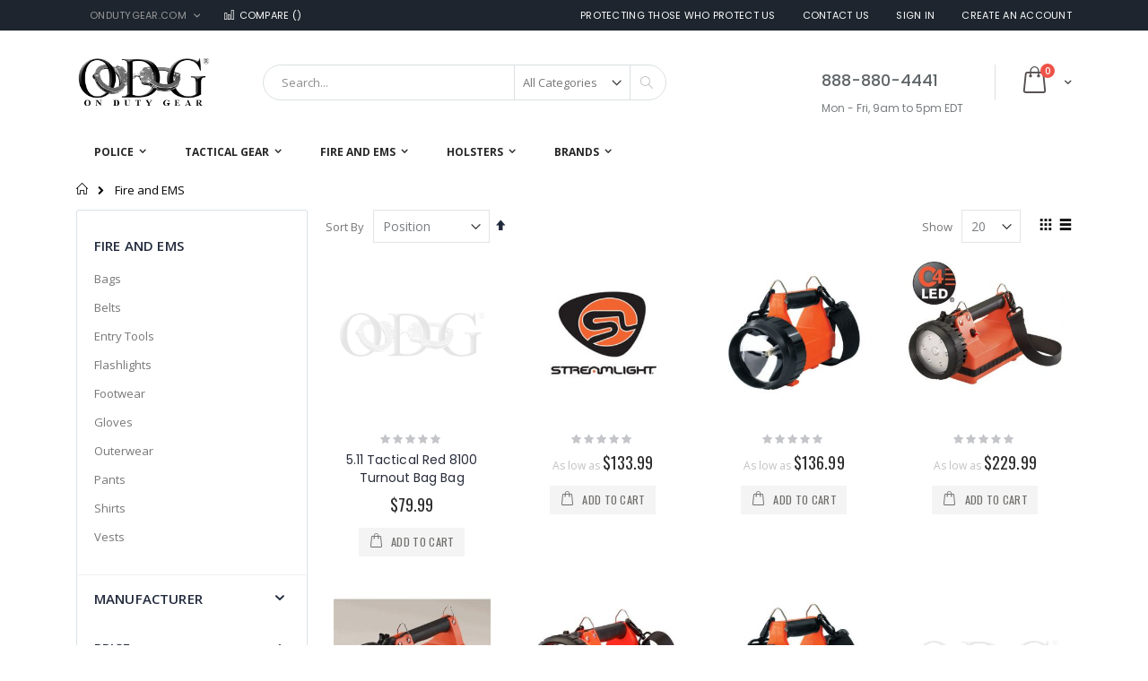

--- FILE ---
content_type: text/html; charset=UTF-8
request_url: https://www.ondutygear.com/fire
body_size: 21021
content:
<!doctype html>
<html lang="en">
    <head >
        <script>
    var BASE_URL = 'https://www.ondutygear.com/';
    var require = {
        "baseUrl": "https://www.ondutygear.com/pub/static/version1761177090/frontend/Smartwave/porto_child/en_US"
    };
</script>
        <meta charset="utf-8"/>
<meta name="robots" content="INDEX,FOLLOW"/>
<meta name="title" content="Fire and EMS"/>
<meta name="viewport" content="width=device-width, initial-scale=1, maximum-scale=1.0, user-scalable=no"/>
<meta name="format-detection" content="telephone=no"/>
<title>Fire and EMS</title>
<link  rel="stylesheet" type="text/css"  media="all" href="https://www.ondutygear.com/pub/static/version1761177090/_cache/merged/0cc36c18306914c6538e1caf0d597c01.css" />
<link  rel="stylesheet" type="text/css"  media="screen and (min-width: 768px)" href="https://www.ondutygear.com/pub/static/version1761177090/frontend/Smartwave/porto_child/en_US/css/styles-l.css" />
<link  rel="stylesheet" type="text/css"  media="print" href="https://www.ondutygear.com/pub/static/version1761177090/frontend/Smartwave/porto_child/en_US/css/print.css" />
<script  type="text/javascript"  src="https://www.ondutygear.com/pub/static/version1761177090/_cache/merged/95ab86169b9806fcb75e2066505d4d79.js"></script>
<link  rel="stylesheet" type="text/css" href="//fonts.googleapis.com/css?family=Shadows+Into+Light" />
<link  rel="icon" type="image/x-icon" href="https://www.ondutygear.com/pub/media/favicon/default/odg_favicon.png" />
<link  rel="shortcut icon" type="image/x-icon" href="https://www.ondutygear.com/pub/media/favicon/default/odg_favicon.png" />
        <link rel="stylesheet" href="//fonts.googleapis.com/css?family=Open+Sans%3A300%2C300italic%2C400%2C400italic%2C600%2C600italic%2C700%2C700italic%2C800%2C800italic&amp;v1&amp;subset=latin%2Clatin-ext" type="text/css" media="screen"/>
<link href="https://fonts.googleapis.com/css?family=Oswald:300,400,700" rel="stylesheet">
<link href="https://fonts.googleapis.com/css?family=Poppins:300,400,500,600,700" rel="stylesheet">
    <link rel="stylesheet" type="text/css" media="all" href="https://www.ondutygear.com/pub/media/porto/web/bootstrap/css/bootstrap.optimized.min.css">
    <link rel="stylesheet" type="text/css" media="all" href="https://www.ondutygear.com/pub/media/porto/web/css/animate.optimized.css">
<link rel="stylesheet" type="text/css" media="all" href="https://www.ondutygear.com/pub/media/porto/web/css/header/type16.css">
<link rel="stylesheet" type="text/css" media="all" href="https://www.ondutygear.com/pub/media/porto/web/css/custom.css">
<link rel="stylesheet" type="text/css" media="all" href="https://www.ondutygear.com/pub/media/porto/configed_css/design_default.css">
<link rel="stylesheet" type="text/css" media="all" href="https://www.ondutygear.com/pub/media/porto/configed_css/settings_default.css">
<script type="text/javascript">
require([
    'jquery'
], function ($) {
    $(document).ready(function(){
        $("body").addClass("layout-1140");
        $("body").addClass("wide");
                $(".drop-menu > a").off("click").on("click", function(){
            if($(this).parent().children(".nav-sections").hasClass("visible"))
                $(this).parent().children(".nav-sections").removeClass("visible");
            else
                $(this).parent().children(".nav-sections").addClass("visible")
        });
    });
    var scrolled = false;
    $(window).scroll(function(){
        if(!$('.page-header').hasClass('type10') && !$('.page-header').hasClass('type22')) {
            if($(window).width()>=768){
                if(140<$(window).scrollTop() && !scrolled){
                    $('.page-header').addClass("sticky-header");
                    scrolled = true;
                    if(!$(".page-header").hasClass("type12")) {
                        $('.page-header .minicart-wrapper').after('<div class="minicart-place hide"></div>');
                        var minicart = $('.page-header .minicart-wrapper').detach();
                        if($(".page-header").hasClass("type8") || $(".page-header").hasClass("type25"))
                            $('.page-header .menu-wrapper').append(minicart);
                        else
                            $('.page-header .navigation').append(minicart);
                                            } else {
                                            }
                                    }
                if(140>=$(window).scrollTop() && scrolled){
                    $('.page-header').removeClass("sticky-header");
                    scrolled = false;
                    if(!$(".page-header").hasClass("type12")) {
                        var minicart;
                        if($(".page-header").hasClass("type8") ||  $(".page-header").hasClass("type25"))
                            minicart = $('.page-header .menu-wrapper .minicart-wrapper').detach();
                        else
                            minicart = $('.page-header .navigation .minicart-wrapper').detach();
                        $('.minicart-place').after(minicart);
                        $('.minicart-place').remove();
                        $('.page-header .minicart-wrapper-moved').addClass("minicart-wrapper").removeClass("minicart-wrapper-moved").removeClass("hide");
                    }
                                    }
            }
        }
    });
});
</script>
<!-- BEGIN GOOGLE ANALYTICS CODE -->
<script type="text/x-magento-init">
{
    "*": {
        "Magento_GoogleAnalytics/js/google-analytics": {
            "isCookieRestrictionModeEnabled": 0,
            "currentWebsite": 1,
            "cookieName": "user_allowed_save_cookie",
            "ordersTrackingData": [],
            "pageTrackingData": {"optPageUrl":"","isAnonymizedIpActive":null,"accountId":"UA-2594142-1"}        }
    }
}
</script>
<!-- END GOOGLE ANALYTICS CODE -->
    </head>
    <body data-container="body" data-mage-init='{"loaderAjax": {}, "loader": { "icon": "https://www.ondutygear.com/pub/static/version1761177090/frontend/Smartwave/porto_child/en_US/images/loader-2.gif"}}' class="page-with-filter page-products categorypath-fire category-fire  catalog-category-view page-layout-2columns-left">
        
<script>
    require.config({
        map: {
            '*': {
                wysiwygAdapter: 'mage/adminhtml/wysiwyg/tiny_mce/tinymce4Adapter'
            }
        }
    });
</script>

    <script type="text/x-magento-init">
        {
            "*": {
                "mage/translate-init": {
                    "dictionaryFile": "text!js\u002Dtranslation.json",
                    "version": "bddfc27f27580ccbaf05f86a80d7c1c5220bffa2"
                }
            }
        }
    </script>

<script type="text/x-magento-init">
    {
        "*": {
            "mage/cookies": {
                "expires": null,
                "path": "/",
                "domain": ".www.ondutygear.com",
                "secure": false,
                "lifetime": "3600"
            }
        }
    }
</script>
    <noscript>
        <div class="message global noscript">
            <div class="content">
                <p>
                    <strong>JavaScript seems to be disabled in your browser.</strong>
                    <span>For the best experience on our site, be sure to turn on Javascript in your browser.</span>
                </p>
            </div>
        </div>
    </noscript>
<div class="page-wrapper"><header class="page-header type16 header-newskin" >
    <div class="panel wrapper">
        <div class="panel header">
            <a class="action skip contentarea" href="#contentarea"><span>Skip to Content</span></a>
                        <div class="switcher language switcher-language" data-ui-id="language-switcher" id="switcher-language">
    <strong class="label switcher-label"><span>Language</span></strong>
    <div class="actions dropdown options switcher-options">
        <div class="action toggle switcher-trigger" id="switcher-language-trigger">
            <strong class="view-default">
                                <span>OnDutyGear.com</span>
            </strong>
        </div>
        <ul class="dropdown switcher-dropdown"
            data-mage-init='{"dropdownDialog":{
                "appendTo":"#switcher-language > .options",
                "triggerTarget":"#switcher-language-trigger",
                "closeOnMouseLeave": false,
                "triggerClass":"active",
                "parentClass":"active",
                "buttons":null}}'>
                                                                    <li class="view-demo_fr switcher-option">
                    <a href="#" data-post="" title="It will be automatically added once you set up more multi store views.">
                                                Add More                    </a>
                </li>
                    </ul>
    </div>
</div>
            <ul class="header links">        <li class="greet welcome" data-bind="scope: 'customer'">
            <!-- ko if: customer().fullname  -->
            <span data-bind="text: new String('Welcome, %1!').replace('%1', customer().fullname)">
            </span>
            <!-- /ko -->
            <!-- ko ifnot: customer().fullname  -->
            <span data-bind='html:"Protecting Those Who Protect Us"'></span>
                        <!-- /ko -->
        </li>
        <script type="text/x-magento-init">
        {
            "*": {
                "Magento_Ui/js/core/app": {
                    "components": {
                        "customer": {
                            "component": "Magento_Customer/js/view/customer"
                        }
                    }
                }
            }
        }
        </script>
    <li class="item link compare " data-bind="scope: 'compareProducts'" data-role="compare-products-link">
    <a class="action compare" title="Compare Products"
       data-bind="attr: {'href': compareProducts().listUrl}, css: {'': !compareProducts().count}"
    >
    	<em class="porto-icon-chart hidden-xs"></em>
        Compare        (<span class="counter qty" data-bind="text: compareProducts().countCaption"></span>)
    </a>
</li>
<script type="text/x-magento-init">
{"[data-role=compare-products-link]": {"Magento_Ui/js/core/app": {"components":{"compareProducts":{"component":"Magento_Catalog\/js\/view\/compare-products"}}}}}
</script>
<li><a href="https://www.ondutygear.com/contact">Contact Us</a></li><li class="authorization-link" data-label="or">
    <a href="https://www.ondutygear.com/customer/account/login/">
        Sign In    </a>
</li>
<li><a href="https://www.ondutygear.com/customer/account/create/" >Create an Account</a></li></ul>        </div>
    </div>
    <div class="header content">
        <a class="logo" href="https://www.ondutygear.com/" title="On Duty Gear Police Equipment">
        <img src="https://www.ondutygear.com/pub/media/logo/stores/1/ODG-police.png"
             alt="On Duty Gear Police Equipment"
             width="111"             height="50"        />
    </a>
    
<div data-block="minicart" class="minicart-wrapper">
    <a class="action showcart" href="https://www.ondutygear.com/checkout/cart/"
       data-bind="scope: 'minicart_content'">
        <span class="text">Cart</span>
        <span class="counter qty empty"
              data-bind="css: { empty: !!getCartParam('summary_count') == false }, blockLoader: isLoading">
            <span class="counter-number">
            <!-- ko if: getCartParam('summary_count') --><!-- ko text: getCartParam('summary_count') --><!-- /ko --><!-- /ko -->
            <!-- ko ifnot: getCartParam('summary_count') -->0<!-- /ko -->
            </span>
            <span class="counter-label">
                <!-- ko i18n: 'items' --><!-- /ko -->
            </span>
        </span>
    </a>
            <div class="block block-minicart empty"
             data-role="dropdownDialog"
             data-mage-init='{"dropdownDialog":{
                "appendTo":"[data-block=minicart]",
                "triggerTarget":".showcart",
                "timeout": "2000",
                "closeOnMouseLeave": false,
                "closeOnEscape": true,
                "triggerClass":"active",
                "parentClass":"active",
                "buttons":[]}}'>
            <div id="minicart-content-wrapper" data-bind="scope: 'minicart_content'">
                <!-- ko template: getTemplate() --><!-- /ko -->
            </div>
        </div>
        <script>
        window.checkout = {"shoppingCartUrl":"https:\/\/www.ondutygear.com\/checkout\/cart\/","checkoutUrl":"https:\/\/www.ondutygear.com\/checkout\/","updateItemQtyUrl":"https:\/\/www.ondutygear.com\/checkout\/sidebar\/updateItemQty\/","removeItemUrl":"https:\/\/www.ondutygear.com\/checkout\/sidebar\/removeItem\/","imageTemplate":"Magento_Catalog\/product\/image_with_borders","baseUrl":"https:\/\/www.ondutygear.com\/","minicartMaxItemsVisible":3,"websiteId":"1","maxItemsToDisplay":10,"customerLoginUrl":"https:\/\/www.ondutygear.com\/customer\/account\/login\/","isRedirectRequired":false,"autocomplete":"off","captcha":{"user_login":{"isCaseSensitive":false,"imageHeight":50,"imageSrc":"","refreshUrl":"https:\/\/www.ondutygear.com\/captcha\/refresh\/","isRequired":false}}};
    </script>
    <script type="text/x-magento-init">
    {
        "[data-block='minicart']": {
            "Magento_Ui/js/core/app": {"components":{"minicart_content":{"children":{"subtotal.container":{"children":{"subtotal":{"children":{"subtotal.totals":{"config":{"display_cart_subtotal_incl_tax":0,"display_cart_subtotal_excl_tax":1,"template":"Magento_Tax\/checkout\/minicart\/subtotal\/totals"},"children":{"subtotal.totals.msrp":{"component":"Magento_Msrp\/js\/view\/checkout\/minicart\/subtotal\/totals","config":{"displayArea":"minicart-subtotal-hidden","template":"Magento_Msrp\/checkout\/minicart\/subtotal\/totals"}}},"component":"Magento_Tax\/js\/view\/checkout\/minicart\/subtotal\/totals"}},"component":"uiComponent","config":{"template":"Magento_Checkout\/minicart\/subtotal"}}},"component":"uiComponent","config":{"displayArea":"subtotalContainer"}},"item.renderer":{"component":"uiComponent","config":{"displayArea":"defaultRenderer","template":"Magento_Checkout\/minicart\/item\/default"},"children":{"item.image":{"component":"Magento_Catalog\/js\/view\/image","config":{"template":"Magento_Catalog\/product\/image","displayArea":"itemImage"}},"checkout.cart.item.price.sidebar":{"component":"uiComponent","config":{"template":"Magento_Checkout\/minicart\/item\/price","displayArea":"priceSidebar"}}}},"extra_info":{"component":"uiComponent","config":{"displayArea":"extraInfo"}},"promotion":{"component":"uiComponent","config":{"displayArea":"promotion"}}},"config":{"itemRenderer":{"default":"defaultRenderer","simple":"defaultRenderer","virtual":"defaultRenderer"},"template":"Magento_Checkout\/minicart\/content"},"component":"Magento_Checkout\/js\/view\/minicart"}},"types":[]}        },
        "*": {
            "Magento_Ui/js/block-loader": "https://www.ondutygear.com/pub/static/version1761177090/frontend/Smartwave/porto_child/en_US/images/loader-1.gif"
        }
    }
    </script>
</div>


    <span data-action="toggle-nav" class="action nav-toggle"><span>Toggle Nav</span></span>
    <div class="block block-search">
    <div class="block block-title"><strong>Search</strong></div>
    <div class="block block-content">
        <form class="form minisearch" id="search_mini_form" action="https://www.ondutygear.com/catalogsearch/result/" method="get">
            <div class="field search">
                <label class="label" for="search" data-role="minisearch-label">
                    <span>Search</span>
                </label>
                <div class="control">
                    <input id="search"
                           data-mage-init='{"quickSearch":{
                                "formSelector":"#search_mini_form",
                                "url":"https://www.ondutygear.com/search/ajax/suggest/",
                                "destinationSelector":"#search_autocomplete"}
                           }'
                           type="text"
                           name="q"
                           value=""
                           placeholder="Search..."
                           class="input-text"
                           maxlength="128"
                           role="combobox"
                           aria-haspopup="false"
                           aria-autocomplete="both"
                           autocomplete="off"/>
                    <div id="search_autocomplete" class="search-autocomplete"></div>
                    <div class="nested">
    <a class="action advanced" href="https://www.ondutygear.com/catalogsearch/advanced/" data-action="advanced-search">
        Advanced Search    </a>
</div>
        <div class="search-category" style="position:absolute; top: 0; right: 35px; width: 130px">
        <select id="mpsearch-category">
                            <option value="0">All Categories</option>
                            <option value="5">Police</option>
                            <option value="6">- Apparel and Uniforms</option>
                            <option value="20">- Badges and Wallets</option>
                            <option value="34">- Bags and Cases</option>
                            <option value="41">- Belts</option>
                            <option value="22">- Body Armor</option>
                            <option value="42">- Duty Accessories</option>
                            <option value="54">- Earpieces and Mics</option>
                            <option value="62">- Entry Tools</option>
                            <option value="63">- Eyes and Ears</option>
                            <option value="64">- Flashlights</option>
                            <option value="68">- Footwear</option>
                            <option value="211">- Gloves</option>
                            <option value="71">- Handcuffs</option>
                            <option value="78">- Holsters</option>
                            <option value="96">- Training Guns</option>
                            <option value="212">- Traffic Safety</option>
                            <option value="230">- Badges</option>
                            <option value="564">- Apparel</option>
                            <option value="107">Tactical Gear</option>
                            <option value="108">- Active Shooter</option>
                            <option value="109">- Apparel</option>
                            <option value="123">- Body Armor</option>
                            <option value="124">- Chest Rigs</option>
                            <option value="125">- Entry Tools</option>
                            <option value="126">- Eyewear</option>
                            <option value="127">- Flashlights</option>
                            <option value="128">- Footwear</option>
                            <option value="218">- Gloves</option>
                            <option value="216">- Holsters</option>
                            <option value="226">- Hydration</option>
                            <option value="129">- Knee and Elbow Pads</option>
                            <option value="131">- Molle</option>
                            <option value="132">- Packs</option>
                            <option value="217">- Padding and Protection</option>
                            <option value="133">- Pouches</option>
                            <option value="134">- Rappelling</option>
                            <option value="135">- Thermal Imaging</option>
                            <option value="136">- Training Guns</option>
                            <option value="147">- Vests</option>
                            <option value="225">- Weaponlights</option>
                            <option value="148">Fire and EMS</option>
                            <option value="234">- Bags</option>
                            <option value="149">- Belts</option>
                            <option value="150">- Entry Tools</option>
                            <option value="224">- Flashlights</option>
                            <option value="152">- Footwear</option>
                            <option value="233">- Gloves</option>
                            <option value="153">- Outerwear</option>
                            <option value="154">- Pants</option>
                            <option value="155">- Shirts</option>
                            <option value="156">- Vests</option>
                            <option value="157">Holsters</option>
                            <option value="158">- Ankle Holsters</option>
                            <option value="159">- Belt Holsters</option>
                            <option value="160">- Body Armor Holsters</option>
                            <option value="161">- Chest Rigs</option>
                            <option value="162">- Duty Holsters</option>
                            <option value="163">- Holster Accessories</option>
                            <option value="164">- Holster Bags</option>
                            <option value="165">- Holster Shirts</option>
                            <option value="166">- Mattress Holsters</option>
                            <option value="167">- Paddle Holsters</option>
                            <option value="168">- Pants Holsters</option>
                            <option value="169">- Pocket Holsters</option>
                            <option value="170">- Shoulder Holsters</option>
                            <option value="171">- Tactical Holsters</option>
                            <option value="172">- Taser Holsters</option>
                            <option value="173">- Thigh Rigs</option>
                            <option value="174">Brands</option>
                            <option value="175">- 5.11 Tactical</option>
                            <option value="176">- Armor Express</option>
                            <option value="177">- ASP</option>
                            <option value="178">- Bates Footwear</option>
                            <option value="179">- Bianchi</option>
                            <option value="181">- Blackhawk</option>
                            <option value="182">- Blauer</option>
                            <option value="183">- CamelBak</option>
                            <option value="185">- Danner</option>
                            <option value="188">- Galco</option>
                            <option value="189">- Gould & Goodrich</option>
                            <option value="557">- Hatch</option>
                            <option value="191">- Horace Small</option>
                            <option value="192">- Howard Leight</option>
                            <option value="193">- Lacrosse Footwear</option>
                            <option value="196">- Maglite</option>
                            <option value="228">- Maxpedition</option>
                            <option value="198">- Peerless Handcuffs</option>
                            <option value="199">- Pelican</option>
                            <option value="200">- Propper</option>
                            <option value="242">- Ring's Blueguns</option>
                            <option value="202">- Safariland</option>
                            <option value="203">- Safe Search Tools</option>
                            <option value="213">- Streamlight</option>
                            <option value="220">- Tru-Spec</option>
                            <option value="207">- Uncle Mike's</option>
                            <option value="208">- Under Armour</option>
                            <option value="210">- ZAK Tool</option>
                    </select>
    </div>
        <script src="https://www.ondutygear.com/pub/media/mageplaza/search/default_0.js"></script>
    <script type="text/javascript">
    require([
        'jquery',
        'Magento_Catalog/js/price-utils',
        'mpDevbridgeAutocomplete'
    ], function ($, priceUtils) {
        "use strict";

        var baseUrl = 'https://www.ondutygear.com/',
            baseImageUrl = 'https://www.ondutygear.com/pub/media/catalog/product/',
            priceFormat = {"pattern":"$%s","precision":2,"requiredPrecision":2,"decimalSymbol":".","groupSymbol":",","groupLength":3,"integerRequired":false},
            displayInfo = ["price","image","description"];

        var categorySelect = $('#mpsearch-category'),
            searchInput = $('#search');
        if (categorySelect.length) {
            categorySelect.on('change', function () {
                searchInput.focus();

                if ($(this).val() === 0) {
                    $(this).removeAttr('name');
                } else {
                    $(this).attr('name', 'cat');
                }
            });
        }

        searchInput.devbridgeAutocomplete({
            lookup: mageplazaSearchProducts,
            lookupLimit: 10,
            maxHeight: 2000,
            minChars: 1,
            lookupFilter: function (suggestion, query, queryLowerCase) {
                if (categorySelect.length) {
                    var categoryId = categorySelect.val();
                    if (categoryId > 0 && ($.inArray(categoryId, suggestion.c) === -1)) {
                        return false;
                    }
                }

                return suggestion.value.toLowerCase().indexOf(queryLowerCase) !== -1;
            },
            onSelect: function (suggestion) {
                window.location.href = correctProductUrl(suggestion.u);
            },
            formatResult: function (suggestion, currentValue) {
                var html = '<a href="' + correctProductUrl(suggestion.u) + '">';

                if ($.inArray('image', displayInfo) !== -1) {
                    html += '<div class="suggestion-left"><img class="img-responsive" src="' + correctProductUrl(suggestion.i, true) + '" alt="" /></div>';
                }

                html += '<div class="suggestion-right">';
                html += '<div class="product-line product-name">' + suggestion.value + '</div>';

                if ($.inArray('price', displayInfo) !== -1) {
                    html += '<div class="product-line product-price">Price: ' + priceUtils.formatPrice(suggestion.p, priceFormat) + '</div>';
                }

                if ($.inArray('description', displayInfo) !== -1 && suggestion.d) {
                    html += '<div class="product-des"><p class="short-des">' + suggestion.d + '...</p></div>';
                }

                html += '</div></a>';

                return html;
            }
    //		onSearchComplete: function (query, suggestion) {
    //			$('.autocomplete-suggestions').append("<div id='view_all'><a href='javascript:void(0)' id='search-view-all'>View all >></a></div>");
    //			$('#search-view-all').on('click', function(){
    //			   $('#search_mini_form').submit();
    //            });
    //		}
        });

        function correctProductUrl(urlKey, isImage) {
            if (urlKey.search('http') !== -1) {
                return urlKey;
            }

            return ((typeof isImage !== 'undefined') ? baseImageUrl : baseUrl) + urlKey;
        }
    });
    </script>
                </div>
            </div>
            <div class="actions">
                <button type="submit"
                        title="Search"
                        class="action search">
                    <span>Search</span>
                </button>
            </div>
        </form>
    </div>
</div>
    <div class="custom-block"><span style="margin-top:4px;color:#787d7f;display:block;"><b style="color:#606669;font-size:18px;font-weight:600;display:block;line-height:27px;">888-880-4441</b><br />Mon - Fri, 9am to 5pm EDT</span></div>    </div>
        <div class="sections nav-sections">
                <div class="section-items nav-sections-items" data-mage-init='{"tabs":{"openedState":"active"}}'>
                                            <div class="section-item-title nav-sections-item-title" data-role="collapsible">
                    <a class="nav-sections-item-switch" data-toggle="switch" href="#store.menu">Menu</a>
                </div>
                <div class="section-item-content nav-sections-item-content" id="store.menu" data-role="content">
<nav class="navigation sw-megamenu " role="navigation">
    <ul>
        <li class="ui-menu-item level0 fullwidth parent "><div class="open-children-toggle"></div><a href="https://www.ondutygear.com/police" class="level-top" title="Police"><span>Police</span></a><div class="level0 submenu"><div class="container"><div class="row"><ul class="subchildmenu col-md-12 mega-columns columns4"><li class="ui-menu-item level1 parent "><div class="open-children-toggle"></div><a href="https://www.ondutygear.com/police/apparel" title="Apparel and Uniforms"><span>Apparel and Uniforms</span></a></li><li class="ui-menu-item level1 parent "><div class="open-children-toggle"></div><a href="https://www.ondutygear.com/police/badges" title="Badges and Wallets"><span>Badges and Wallets</span></a></li><li class="ui-menu-item level1 parent "><div class="open-children-toggle"></div><a href="https://www.ondutygear.com/police/bags-and-cases" title="Bags and Cases"><span>Bags and Cases</span></a></li><li class="ui-menu-item level1 "><a href="https://www.ondutygear.com/police/belts" title="Belts"><span>Belts</span></a></li><li class="ui-menu-item level1 parent "><div class="open-children-toggle"></div><a href="https://www.ondutygear.com/police/body-armor" title="Body Armor"><span>Body Armor</span></a></li><li class="ui-menu-item level1 parent "><div class="open-children-toggle"></div><a href="https://www.ondutygear.com/police/duty-gear" title="Duty Accessories"><span>Duty Accessories</span></a></li><li class="ui-menu-item level1 parent "><div class="open-children-toggle"></div><a href="https://www.ondutygear.com/police/earpieces-and-mics" title="Earpieces and Mics"><span>Earpieces and Mics</span></a></li><li class="ui-menu-item level1 "><a href="https://www.ondutygear.com/police/entry-tools" title="Entry Tools"><span>Entry Tools</span></a></li><li class="ui-menu-item level1 "><a href="https://www.ondutygear.com/police/eyes-and-ears" title="Eyes and Ears"><span>Eyes and Ears</span></a></li><li class="ui-menu-item level1 parent "><div class="open-children-toggle"></div><a href="https://www.ondutygear.com/police/flashlights" title="Flashlights"><span>Flashlights</span></a></li><li class="ui-menu-item level1 parent "><div class="open-children-toggle"></div><a href="https://www.ondutygear.com/police/footwear" title="Footwear"><span>Footwear</span></a></li><li class="ui-menu-item level1 "><a href="https://www.ondutygear.com/police/gloves" title="Gloves"><span>Gloves</span></a></li><li class="ui-menu-item level1 parent "><div class="open-children-toggle"></div><a href="https://www.ondutygear.com/police/handcuffs" title="Handcuffs"><span>Handcuffs</span></a></li><li class="ui-menu-item level1 parent "><div class="open-children-toggle"></div><a href="https://www.ondutygear.com/police/holsters" title="Holsters"><span>Holsters</span></a></li><li class="ui-menu-item level1 parent "><div class="open-children-toggle"></div><a href="https://www.ondutygear.com/police/training-guns" title="Training Guns"><span>Training Guns</span></a></li><li class="ui-menu-item level1 parent "><div class="open-children-toggle"></div><a href="https://www.ondutygear.com/police/badges-328" title="Badges"><span>Badges</span></a></li><li class="ui-menu-item level1 parent "><div class="open-children-toggle"></div><a href="https://www.ondutygear.com/police/apparel-237" title="Apparel"><span>Apparel</span></a></li></ul></div></div></div></li><li class="ui-menu-item level0 fullwidth parent "><div class="open-children-toggle"></div><a href="https://www.ondutygear.com/tactical" class="level-top" title="Tactical Gear"><span>Tactical Gear</span></a><div class="level0 submenu"><div class="container"><div class="row"><ul class="subchildmenu col-md-12 mega-columns columns4"><li class="ui-menu-item level1 "><a href="https://www.ondutygear.com/tactical/active-shooter" title="Active Shooter"><span>Active Shooter</span></a></li><li class="ui-menu-item level1 parent "><div class="open-children-toggle"></div><a href="https://www.ondutygear.com/tactical/apparel" title="Apparel"><span>Apparel</span></a></li><li class="ui-menu-item level1 "><a href="https://www.ondutygear.com/tactical/body-armor" title="Body Armor"><span>Body Armor</span></a></li><li class="ui-menu-item level1 "><a href="https://www.ondutygear.com/tactical/chest-rigs" title="Chest Rigs"><span>Chest Rigs</span></a></li><li class="ui-menu-item level1 "><a href="https://www.ondutygear.com/tactical/entry-tools" title="Entry Tools"><span>Entry Tools</span></a></li><li class="ui-menu-item level1 "><a href="https://www.ondutygear.com/tactical/eyewear" title="Eyewear"><span>Eyewear</span></a></li><li class="ui-menu-item level1 "><a href="https://www.ondutygear.com/tactical/flashlights" title="Flashlights"><span>Flashlights</span></a></li><li class="ui-menu-item level1 "><a href="https://www.ondutygear.com/tactical/footwear" title="Footwear"><span>Footwear</span></a></li><li class="ui-menu-item level1 "><a href="https://www.ondutygear.com/tactical/gloves" title="Gloves"><span>Gloves</span></a></li><li class="ui-menu-item level1 "><a href="https://www.ondutygear.com/tactical/holsters" title="Holsters"><span>Holsters</span></a></li><li class="ui-menu-item level1 "><a href="https://www.ondutygear.com/tactical/hydration" title="Hydration"><span>Hydration</span></a></li><li class="ui-menu-item level1 "><a href="https://www.ondutygear.com/tactical/molle" title="Molle"><span>Molle</span></a></li><li class="ui-menu-item level1 "><a href="https://www.ondutygear.com/tactical/packs" title="Packs"><span>Packs</span></a></li><li class="ui-menu-item level1 "><a href="https://www.ondutygear.com/tactical/padding-and-protection" title="Padding and Protection"><span>Padding and Protection</span></a></li><li class="ui-menu-item level1 "><a href="https://www.ondutygear.com/tactical/pouches" title="Pouches"><span>Pouches</span></a></li><li class="ui-menu-item level1 "><a href="https://www.ondutygear.com/tactical/rappelling" title="Rappelling"><span>Rappelling</span></a></li><li class="ui-menu-item level1 "><a href="https://www.ondutygear.com/tactical/thermal-imaging" title="Thermal Imaging"><span>Thermal Imaging</span></a></li><li class="ui-menu-item level1 parent "><div class="open-children-toggle"></div><a href="https://www.ondutygear.com/tactical/training-guns" title="Training Guns"><span>Training Guns</span></a></li><li class="ui-menu-item level1 "><a href="https://www.ondutygear.com/tactical/vests" title="Vests"><span>Vests</span></a></li></ul></div></div></div></li><li class="ui-menu-item level0 fullwidth parent "><div class="open-children-toggle"></div><a href="https://www.ondutygear.com/fire" class="level-top" title="Fire and EMS"><span>Fire and EMS</span></a><div class="level0 submenu"><div class="container"><div class="row"><ul class="subchildmenu col-md-12 mega-columns columns4"><li class="ui-menu-item level1 "><a href="https://www.ondutygear.com/fire/fire-ems-bags" title="Bags"><span>Bags</span></a></li><li class="ui-menu-item level1 "><a href="https://www.ondutygear.com/fire/belts" title="Belts"><span>Belts</span></a></li><li class="ui-menu-item level1 "><a href="https://www.ondutygear.com/fire/entry-tools" title="Entry Tools"><span>Entry Tools</span></a></li><li class="ui-menu-item level1 "><a href="https://www.ondutygear.com/fire/footwear" title="Footwear"><span>Footwear</span></a></li><li class="ui-menu-item level1 "><a href="https://www.ondutygear.com/fire/fire-ems-gloves" title="Gloves"><span>Gloves</span></a></li><li class="ui-menu-item level1 "><a href="https://www.ondutygear.com/fire/outerwear" title="Outerwear"><span>Outerwear</span></a></li><li class="ui-menu-item level1 "><a href="https://www.ondutygear.com/fire/pants" title="Pants"><span>Pants</span></a></li><li class="ui-menu-item level1 "><a href="https://www.ondutygear.com/fire/shirts" title="Shirts"><span>Shirts</span></a></li><li class="ui-menu-item level1 "><a href="https://www.ondutygear.com/fire/vests" title="Vests"><span>Vests</span></a></li></ul></div></div></div></li><li class="ui-menu-item level0 fullwidth parent "><div class="open-children-toggle"></div><a href="https://www.ondutygear.com/holsters" class="level-top" title="Holsters"><span>Holsters</span></a><div class="level0 submenu"><div class="container"><div class="row"><ul class="subchildmenu col-md-12 mega-columns columns4"><li class="ui-menu-item level1 "><a href="https://www.ondutygear.com/holsters/ankle-holsters" title="Ankle Holsters"><span>Ankle Holsters</span></a></li><li class="ui-menu-item level1 "><a href="https://www.ondutygear.com/holsters/belt-holsters" title="Belt Holsters"><span>Belt Holsters</span></a></li><li class="ui-menu-item level1 "><a href="https://www.ondutygear.com/holsters/body-armor-holsters" title="Body Armor Holsters"><span>Body Armor Holsters</span></a></li><li class="ui-menu-item level1 "><a href="https://www.ondutygear.com/holsters/chest-rigs" title="Chest Rigs"><span>Chest Rigs</span></a></li><li class="ui-menu-item level1 "><a href="https://www.ondutygear.com/holsters/duty-holsters" title="Duty Holsters"><span>Duty Holsters</span></a></li><li class="ui-menu-item level1 "><a href="https://www.ondutygear.com/holsters/holster-accessories" title="Holster Accessories"><span>Holster Accessories</span></a></li><li class="ui-menu-item level1 "><a href="https://www.ondutygear.com/holsters/holster-bags" title="Holster Bags"><span>Holster Bags</span></a></li><li class="ui-menu-item level1 "><a href="https://www.ondutygear.com/holsters/holster-shirts" title="Holster Shirts"><span>Holster Shirts</span></a></li><li class="ui-menu-item level1 "><a href="https://www.ondutygear.com/holsters/mattress-holsters" title="Mattress Holsters"><span>Mattress Holsters</span></a></li><li class="ui-menu-item level1 "><a href="https://www.ondutygear.com/holsters/paddle-holsters" title="Paddle Holsters"><span>Paddle Holsters</span></a></li><li class="ui-menu-item level1 "><a href="https://www.ondutygear.com/holsters/pants-holsters" title="Pants Holsters"><span>Pants Holsters</span></a></li><li class="ui-menu-item level1 "><a href="https://www.ondutygear.com/holsters/pocket-holsters" title="Pocket Holsters"><span>Pocket Holsters</span></a></li><li class="ui-menu-item level1 "><a href="https://www.ondutygear.com/holsters/shoulder-holsters" title="Shoulder Holsters"><span>Shoulder Holsters</span></a></li><li class="ui-menu-item level1 "><a href="https://www.ondutygear.com/holsters/tactical-holsters" title="Tactical Holsters"><span>Tactical Holsters</span></a></li><li class="ui-menu-item level1 "><a href="https://www.ondutygear.com/holsters/taser-holsters" title="Taser Holsters"><span>Taser Holsters</span></a></li><li class="ui-menu-item level1 "><a href="https://www.ondutygear.com/holsters/thigh-rigs" title="Thigh Rigs"><span>Thigh Rigs</span></a></li></ul></div></div></div></li><li class="ui-menu-item level0 fullwidth parent "><div class="open-children-toggle"></div><a href="https://www.ondutygear.com/brands" class="level-top" title="Brands"><span>Brands</span></a><div class="level0 submenu"><div class="container"><div class="row"><ul class="subchildmenu col-md-12 mega-columns columns4"><li class="ui-menu-item level1 parent "><div class="open-children-toggle"></div><a href="https://www.ondutygear.com/brands/5-11-tactical" title="5.11 Tactical"><span>5.11 Tactical</span></a></li><li class="ui-menu-item level1 parent "><div class="open-children-toggle"></div><a href="https://www.ondutygear.com/brands/armor-express" title="Armor Express"><span>Armor Express</span></a></li><li class="ui-menu-item level1 parent "><div class="open-children-toggle"></div><a href="https://www.ondutygear.com/brands/asp" title="ASP"><span>ASP</span></a></li><li class="ui-menu-item level1 "><a href="https://www.ondutygear.com/brands/bates-footwear" title="Bates Footwear"><span>Bates Footwear</span></a></li><li class="ui-menu-item level1 parent "><div class="open-children-toggle"></div><a href="https://www.ondutygear.com/brands/bianchi" title="Bianchi"><span>Bianchi</span></a></li><li class="ui-menu-item level1 parent "><div class="open-children-toggle"></div><a href="https://www.ondutygear.com/brands/blackhawk" title="Blackhawk"><span>Blackhawk</span></a></li><li class="ui-menu-item level1 parent "><div class="open-children-toggle"></div><a href="https://www.ondutygear.com/brands/blauer-uniforms" title="Blauer"><span>Blauer</span></a></li><li class="ui-menu-item level1 parent "><div class="open-children-toggle"></div><a href="https://www.ondutygear.com/brands/camelbak" title="CamelBak"><span>CamelBak</span></a></li><li class="ui-menu-item level1 parent "><div class="open-children-toggle"></div><a href="https://www.ondutygear.com/brands/danner-footwear" title="Danner"><span>Danner</span></a></li><li class="ui-menu-item level1 parent "><div class="open-children-toggle"></div><a href="https://www.ondutygear.com/brands/galco" title="Galco"><span>Galco</span></a></li><li class="ui-menu-item level1 parent "><div class="open-children-toggle"></div><a href="https://www.ondutygear.com/brands/gould-and-goodrich" title="Gould & Goodrich"><span>Gould & Goodrich</span></a></li><li class="ui-menu-item level1 "><a href="https://www.ondutygear.com/brands/horace-small" title="Horace Small"><span>Horace Small</span></a></li><li class="ui-menu-item level1 parent "><div class="open-children-toggle"></div><a href="https://www.ondutygear.com/brands/howard-leight" title="Howard Leight"><span>Howard Leight</span></a></li><li class="ui-menu-item level1 "><a href="https://www.ondutygear.com/brands/lacrosse-footwear" title="Lacrosse Footwear"><span>Lacrosse Footwear</span></a></li><li class="ui-menu-item level1 parent "><div class="open-children-toggle"></div><a href="https://www.ondutygear.com/brands/maglite" title="Maglite"><span>Maglite</span></a></li><li class="ui-menu-item level1 parent "><div class="open-children-toggle"></div><a href="https://www.ondutygear.com/brands/maxpedition" title="Maxpedition"><span>Maxpedition</span></a></li><li class="ui-menu-item level1 parent "><div class="open-children-toggle"></div><a href="https://www.ondutygear.com/brands/peerless-handcuffs" title="Peerless Handcuffs"><span>Peerless Handcuffs</span></a></li><li class="ui-menu-item level1 parent "><div class="open-children-toggle"></div><a href="https://www.ondutygear.com/brands/pelican" title="Pelican"><span>Pelican</span></a></li><li class="ui-menu-item level1 "><a href="https://www.ondutygear.com/brands/propper" title="Propper"><span>Propper</span></a></li><li class="ui-menu-item level1 parent "><div class="open-children-toggle"></div><a href="https://www.ondutygear.com/brands/ring-s-blueguns" title="Ring's Blueguns"><span>Ring's Blueguns</span></a></li><li class="ui-menu-item level1 "><a href="https://www.ondutygear.com/brands/safariland" title="Safariland"><span>Safariland</span></a></li><li class="ui-menu-item level1 "><a href="https://www.ondutygear.com/brands/safe-search-tools" title="Safe Search Tools"><span>Safe Search Tools</span></a></li><li class="ui-menu-item level1 parent "><div class="open-children-toggle"></div><a href="https://www.ondutygear.com/brands/streamlight" title="Streamlight"><span>Streamlight</span></a></li><li class="ui-menu-item level1 parent "><div class="open-children-toggle"></div><a href="https://www.ondutygear.com/brands/tru-spec" title="Tru-Spec"><span>Tru-Spec</span></a></li><li class="ui-menu-item level1 parent "><div class="open-children-toggle"></div><a href="https://www.ondutygear.com/brands/uncle-mike-s" title="Uncle Mike's"><span>Uncle Mike's</span></a></li><li class="ui-menu-item level1 parent "><div class="open-children-toggle"></div><a href="https://www.ondutygear.com/brands/under-armour" title="Under Armour"><span>Under Armour</span></a></li><li class="ui-menu-item level1 parent "><div class="open-children-toggle"></div><a href="https://www.ondutygear.com/brands/zak-tool" title="ZAK Tool"><span>ZAK Tool</span></a></li></ul></div></div></div></li><!-- -->    </ul>
</nav>

<script type="text/javascript">
    require([
        'jquery',
        'Smartwave_Megamenu/js/sw_megamenu'
    ], function ($) {
        $(".sw-megamenu").swMegamenu();
    });
</script>
</div>
                                            <div class="section-item-title nav-sections-item-title" data-role="collapsible">
                    <a class="nav-sections-item-switch" data-toggle="switch" href="#store.links">Account</a>
                </div>
                <div class="section-item-content nav-sections-item-content" id="store.links" data-role="content"><!-- Account links --></div>
                                            <div class="section-item-title nav-sections-item-title" data-role="collapsible">
                    <a class="nav-sections-item-switch" data-toggle="switch" href="#store.settings">Settings</a>
                </div>
                <div class="section-item-content nav-sections-item-content" id="store.settings" data-role="content"><div class="switcher language switcher-language" data-ui-id="language-switcher" id="switcher-language-nav">
    <strong class="label switcher-label"><span>Language</span></strong>
    <div class="actions dropdown options switcher-options">
        <div class="action toggle switcher-trigger" id="switcher-language-trigger-nav">
            <strong class="view-default">
                                <span>OnDutyGear.com</span>
            </strong>
        </div>
        <ul class="dropdown switcher-dropdown"
            data-mage-init='{"dropdownDialog":{
                "appendTo":"#switcher-language-nav > .options",
                "triggerTarget":"#switcher-language-trigger-nav",
                "closeOnMouseLeave": false,
                "triggerClass":"active",
                "parentClass":"active",
                "buttons":null}}'>
                                                                    <li class="view-demo_fr switcher-option">
                    <a href="#" data-post="" title="It will be automatically added once you set up more multi store views.">
                                                Add More                    </a>
                </li>
                    </ul>
    </div>
</div>
</div>
                    </div>
    </div>
</header><div class="breadcrumbs">
    <ul class="items">
                    <li class="item home">
                            <a href="https://www.ondutygear.com/" title="Go to Home Page">Home</a>
                        </li>
                    <li class="item category148">
                            <strong>Fire and EMS</strong>
                        </li>
            </ul>
</div>
<main id="maincontent" class="page-main"><a id="contentarea" tabindex="-1"></a>
<div class="page-title-wrapper">
    <h1 class="page-title"
         id="page-title-heading"                     aria-labelledby="page-title-heading toolbar-amount"
        >
        <span class="base" data-ui-id="page-title-wrapper" >Fire and EMS</span>    </h1>
    </div>
<div class="page messages"><div data-placeholder="messages"></div>
<div data-bind="scope: 'messages'">
    <!-- ko if: cookieMessages && cookieMessages.length > 0 -->
    <div role="alert" data-bind="foreach: { data: cookieMessages, as: 'message' }" class="messages">
        <div data-bind="attr: {
            class: 'message-' + message.type + ' ' + message.type + ' message',
            'data-ui-id': 'message-' + message.type
        }">
            <div data-bind="html: message.text"></div>
        </div>
    </div>
    <!-- /ko -->
    <!-- ko if: messages().messages && messages().messages.length > 0 -->
    <div role="alert" data-bind="foreach: { data: messages().messages, as: 'message' }" class="messages">
        <div data-bind="attr: {
            class: 'message-' + message.type + ' ' + message.type + ' message',
            'data-ui-id': 'message-' + message.type
        }">
            <div data-bind="html: message.text"></div>
        </div>
    </div>
    <!-- /ko -->
</div>
<script type="text/x-magento-init">
    {
        "*": {
            "Magento_Ui/js/core/app": {
                "components": {
                        "messages": {
                            "component": "Magento_Theme/js/view/messages"
                        }
                    }
                }
            }
    }
</script>
</div><div class="columns"><div class="column main"><input name="form_key" type="hidden" value="rphsQ9RVcVN6mr1q" /><div id="authenticationPopup" data-bind="scope:'authenticationPopup'" style="display: none;">
    <script>
        window.authenticationPopup = {"autocomplete":"off","customerRegisterUrl":"https:\/\/www.ondutygear.com\/customer\/account\/create\/","customerForgotPasswordUrl":"https:\/\/www.ondutygear.com\/customer\/account\/forgotpassword\/","baseUrl":"https:\/\/www.ondutygear.com\/"};
    </script>
    <!-- ko template: getTemplate() --><!-- /ko -->
    <script type="text/x-magento-init">
        {
            "#authenticationPopup": {
                "Magento_Ui/js/core/app": {"components":{"authenticationPopup":{"component":"Magento_Customer\/js\/view\/authentication-popup","children":{"messages":{"component":"Magento_Ui\/js\/view\/messages","displayArea":"messages"},"msp_recaptcha":{"component":"MSP_ReCaptcha\/js\/reCaptcha","displayArea":"additional-login-form-fields","configSource":"checkoutConfig","reCaptchaId":"msp-recaptcha-popup-login","zone":"login","badge":"inline","settings":{"siteKey":"6LeEGSkUAAAAAGT90m1HZLmskKoamr4C0ITbrHFm","size":"normal","badge":null,"theme":"light","lang":null,"enabled":{"login":true,"create":true,"forgot":true,"contact":true}}},"captcha":{"component":"Magento_Captcha\/js\/view\/checkout\/loginCaptcha","displayArea":"additional-login-form-fields","formId":"user_login","configSource":"checkout"}}}}}            },
            "*": {
                "Magento_Ui/js/block-loader": "https\u003A\u002F\u002Fwww.ondutygear.com\u002Fpub\u002Fstatic\u002Fversion1761177090\u002Ffrontend\u002FSmartwave\u002Fporto_child\u002Fen_US\u002Fimages\u002Floader\u002D1.gif"
            }
        }
    </script>
</div>
<script type="text/x-magento-init">
{"*":{"Magento_Customer\/js\/section-config":{"sections":{"stores\/store\/switch":"*","directory\/currency\/switch":"*","*":["messages"],"customer\/account\/logout":["recently_viewed_product","recently_compared_product"],"customer\/account\/loginpost":"*","customer\/account\/createpost":"*","customer\/account\/editpost":"*","customer\/ajax\/login":["checkout-data","cart"],"catalog\/product_compare\/add":["compare-products"],"catalog\/product_compare\/remove":["compare-products"],"catalog\/product_compare\/clear":["compare-products"],"sales\/guest\/reorder":["cart"],"sales\/order\/reorder":["cart"],"checkout\/cart\/add":["cart"],"checkout\/cart\/delete":["cart"],"checkout\/cart\/updatepost":["cart"],"checkout\/cart\/updateitemoptions":["cart"],"checkout\/cart\/couponpost":["cart"],"checkout\/cart\/estimatepost":["cart"],"checkout\/cart\/estimateupdatepost":["cart"],"checkout\/onepage\/saveorder":["cart","checkout-data","last-ordered-items","checkout-fields"],"checkout\/sidebar\/removeitem":["cart"],"checkout\/sidebar\/updateitemqty":["cart"],"rest\/*\/v1\/carts\/*\/payment-information":["cart","checkout-data","last-ordered-items","instant-purchase"],"rest\/*\/v1\/guest-carts\/*\/payment-information":["cart","checkout-data"],"rest\/*\/v1\/guest-carts\/*\/selected-payment-method":["cart","checkout-data"],"rest\/*\/v1\/carts\/*\/selected-payment-method":["cart","checkout-data","instant-purchase"],"paypal\/express\/placeorder":["cart","checkout-data"],"paypal\/payflowexpress\/placeorder":["cart","checkout-data"],"customer\/address\/*":["instant-purchase"],"customer\/account\/*":["instant-purchase"],"vault\/cards\/deleteaction":["instant-purchase"],"multishipping\/checkout\/overviewpost":["cart"],"braintree\/paypal\/placeorder":["cart","checkout-data"],"authorizenet\/directpost_payment\/place":["cart","checkout-data"],"review\/product\/post":["review"],"wishlist\/index\/add":["wishlist"],"wishlist\/index\/remove":["wishlist"],"wishlist\/index\/updateitemoptions":["wishlist"],"wishlist\/index\/update":["wishlist"],"wishlist\/index\/cart":["wishlist","cart"],"wishlist\/index\/fromcart":["wishlist","cart"],"wishlist\/index\/allcart":["wishlist","cart"],"wishlist\/shared\/allcart":["wishlist","cart"],"wishlist\/shared\/cart":["cart"]},"clientSideSections":["checkout-data","cart-data"],"baseUrls":["https:\/\/www.ondutygear.com\/","http:\/\/www.ondutygear.com\/"]}}}</script>
<script type="text/x-magento-init">
{"*":{"Magento_Customer\/js\/customer-data":{"sectionLoadUrl":"https:\/\/www.ondutygear.com\/customer\/section\/load\/","expirableSectionLifetime":60,"expirableSectionNames":["cart"],"cookieLifeTime":"3600","updateSessionUrl":"https:\/\/www.ondutygear.com\/customer\/account\/updateSession\/"}}}</script>
<script type="text/x-magento-init">
{"*":{"Magento_Customer\/js\/invalidation-processor":{"invalidationRules":{"website-rule":{"Magento_Customer\/js\/invalidation-rules\/website-rule":{"scopeConfig":{"websiteId":1}}}}}}}</script>
<script type="text/x-magento-init">
    {
        "body": {
            "pageCache": {"url":"https:\/\/www.ondutygear.com\/page_cache\/block\/render\/id\/148\/","handles":["default","catalog_category_view","catalog_category_view_type_layered","catalog_category_view_id_148"],"originalRequest":{"route":"catalog","controller":"category","action":"view","uri":"\/fire"},"versionCookieName":"private_content_version"}        }
    }
</script>
<script type="text/x-magento-init">
    {
        "body": {
            "requireCookie": {"noCookieUrl":"https:\/\/www.ondutygear.com\/cookie\/index\/noCookies\/","triggers":[".action.towishlist"]}        }
    }
</script>

<div id="layer-product-list">
                <div class="toolbar toolbar-products" data-mage-init='{"productListToolbarForm":{"mode":"product_list_mode","direction":"product_list_dir","order":"product_list_order","limit":"product_list_limit","modeDefault":"grid","directionDefault":"asc","orderDefault":"position","limitDefault":"20","url":"https:\/\/www.ondutygear.com\/fire"}}'>
                    <div class="toolbar-sorter sorter">
    <label class="sorter-label" for="sorter">Sort By</label>
    <select id="sorter" data-role="sorter" class="sorter-options">
                    <option value="position"
                                    selected="selected"
                                >
                Position            </option>
                    <option value="name"
                                >
                Name            </option>
                    <option value="price"
                                >
                Price            </option>
                    <option value="manufacturer"
                                >
                Manufacturer            </option>
                    <option value="shoe_size"
                                >
                Shoe Size            </option>
                    <option value="gun_make"
                                >
                Make            </option>
            </select>
            <a title="Set Descending Direction" href="#" class="action sorter-action sort-asc" data-role="direction-switcher" data-value="desc">
            <span>Set Descending Direction</span>
        </a>
    </div>
                            <div class="modes">
            <strong class="modes-label" id="modes-label">View as</strong>
                        <strong title="Grid"
                class="modes-mode active mode-grid"
                data-value="grid">
                <span>Grid</span>
            </strong>
                                    <a class="modes-mode mode-list"
               title="List"
               href="#"
               data-role="mode-switcher"
               data-value="list"
               id="mode-list"
               aria-labelledby="modes-label mode-list">
                <span>List</span>
            </a>
                        </div>
        
        <p class="toolbar-amount" id="toolbar-amount">
            <span class="toolbar-number">31</span> items    </p>

        
    
        
                <div class="pages">
            <strong class="label pages-label" id="paging-label">Page</strong>
            <ul class="items pages-items" aria-labelledby="paging-label">
            
            
            
                                                <li class="item current">
                        <strong class="page">
                            <span class="label">You're currently reading page</span>
                            <span>1</span>
                        </strong>
                    </li>
                                                                <li class="item">
                        <a href="https://www.ondutygear.com/fire?p=2" class="page">
                            <span class="label">Page</span>
                            <span>2</span>
                        </a>
                    </li>
                            
            
            
                            <li class="item pages-item-next">
                                        <a class="action  next" href="https://www.ondutygear.com/fire?p=2" title="Next">
                        <span class="label">Page</span>
                        <span>Next</span>
                    </a>
                </li>
                        </ul>
        </div>
        
    
    

        <div class="field limiter">
    <label class="label" for="limiter">
        <span>Show</span>
    </label>
    <div class="control">
        <select id="limiter" data-role="limiter" class="limiter-options">
                            <option value="20"                    selected="selected">
                    20                </option>
                            <option value="40">
                    40                </option>
                            <option value="100">
                    100                </option>
                    </select>
    </div>
    <span class="limiter-text">per page</span>
</div>
    </div>
    <script type="text/x-magento-init">
    {
        "body": {
            "addToWishlist": {"productType":["simple","configurable"]}        }
    }
</script>
        <div class="products wrapper grid columns4  products-grid">
                <ol class="products list items product-items ">
                                        <li class="item product product-item">                <div class="product-item-info" data-container="product-grid">
                                        <div class="product photo product-item-photo">
                        <a href="https://www.ondutygear.com/511-56878474sz" tabindex="-1">
                                                    <img class="product-image-photo default_image " src="https://www.ondutygear.com/pub/media/catalog/product/placeholder/default/odg_1.png" width="300" height="300"/>
                                                                                                        <img class="product-image-photo hover_image" src="https://www.ondutygear.com/pub/media/catalog/product/placeholder/default/odg_2.png"/>
                                                                            </a>
                                                <!-- Dailydeal Product data -->
                         
                       <!-- Dailydeal Product End -->
                                            </div>
                    <div class="product details product-item-details">
                                                                                                                                                <div class="product-reviews-summary short">
                            <div class="rating-summary">
                                <span class="label"><span>Rating:</span></span>
                                <div class="rating-result" title="0%">
                                    <span style="width:0"><span>0%</span></span>
                                </div>
                            </div>
                        </div>
                                                                                                    <strong class="product name product-item-name">
                                <a class="product-item-link"
                                   href="https://www.ondutygear.com/511-56878474sz">
                                    5.11 Tactical Red 8100 Turnout Bag Bag                                </a>
                            </strong>
                                                                                                <div class="price-box price-final_price" data-role="priceBox" data-product-id="894833" data-price-box="product-id-894833">

    

<span class="price-container price-final_price tax weee"
        >
        <span  id="product-price-894833"                data-price-amount="79.99"
        data-price-type="finalPrice"
        class="price-wrapper "
    ><span class="price">$79.99</span></span>
        </span>

</div>                                                                        
                                                <div class="product-item-inner">
                            <div class="product actions product-item-actions">
                                                                                                                                    <a href="#"
                                       class="action towishlist actions-secondary "
                                       title="Add to Wish List"
                                       aria-label="Add to Wish List"
                                       data-post='{"action":"https:\/\/www.ondutygear.com\/wishlist\/index\/add\/","data":{"product":"894833","uenc":"aHR0cHM6Ly93d3cub25kdXR5Z2Vhci5jb20vZmlyZQ,,"}}'
                                       data-action="add-to-wishlist"
                                       role="button">
                                        <span>Add to Wish List</span>
                                    </a>
                                                                                                                                <div class="actions-primary">
                                                                                                                    <form data-role="tocart-form" action="https://www.ondutygear.com/checkout/cart/add/uenc/aHR0cHM6Ly93d3cub25kdXR5Z2Vhci5jb20vZmlyZQ%2C%2C/product/894833/" method="post">
                                            <input type="hidden" name="product" value="894833">
                                            <input type="hidden" name="uenc" value="aHR0cHM6Ly93d3cub25kdXR5Z2Vhci5jb20vY2hlY2tvdXQvY2FydC9hZGQvdWVuYy9hSFIwY0hNNkx5OTNkM2N1YjI1a2RYUjVaMlZoY2k1amIyMHZabWx5WlElMkMlMkMvcHJvZHVjdC84OTQ4MzMv">
                                                                                        <input name="form_key" type="hidden" value="rphsQ9RVcVN6mr1q" />                                            <button type="submit"
                                                    title="Add to Cart"
                                                    class="action tocart primary">
                                                <span>Add to Cart</span>
                                            </button>
                                        </form>
                                                                    </div>
                                                                                                                                <a href="#"
                                   class="action tocompare actions-secondary "
                                   title="Add to Compare"
                                   aria-label="Add to Compare"
                                   data-post='{"action":"https:\/\/www.ondutygear.com\/catalog\/product_compare\/add\/","data":{"product":"894833","uenc":"aHR0cHM6Ly93d3cub25kdXR5Z2Vhci5jb20vZmlyZQ,,"}}'
                                   role="button">
                                    <span>Add to Compare</span>
                                </a>
                                                            </div>
                        </div>
                                            </div>
                </div>
                                            </li><li class="item product product-item">                <div class="product-item-info" data-container="product-grid">
                                        <div class="product photo product-item-photo">
                        <a href="https://www.ondutygear.com/stl-wprechargable" tabindex="-1">
                                                    <img class="product-image-photo default_image " src="https://www.ondutygear.com/pub/media/catalog/product/cache/c463197ee22b32d9fdc929fe531d6fe7/s/t/streamlight.jpg" width="300" height="300"/>
                                                                                                                            </a>
                                                <!-- Dailydeal Product data -->
                         
                       <!-- Dailydeal Product End -->
                                            </div>
                    <div class="product details product-item-details">
                                                                                                                                                <div class="product-reviews-summary short">
                            <div class="rating-summary">
                                <span class="label"><span>Rating:</span></span>
                                <div class="rating-result" title="0%">
                                    <span style="width:0"><span>0%</span></span>
                                </div>
                            </div>
                        </div>
                                                                                                    <strong class="product name product-item-name">
                                <a class="product-item-link"
                                   href="https://www.ondutygear.com/stl-wprechargable">
                                                                    </a>
                            </strong>
                                                                                                <div class="price-box price-final_price" data-role="priceBox" data-product-id="918458" data-price-box="product-id-918458">
<span class="normal-price">
    

<span class="price-container price-final_price tax weee"
        >
            <span class="price-label">As low as</span>
        <span  id="product-price-918458"                data-price-amount="133.99"
        data-price-type="finalPrice"
        class="price-wrapper "
    ><span class="price">$133.99</span></span>
        </span>
</span>


</div>                                                                        
                                                <div class="product-item-inner">
                            <div class="product actions product-item-actions">
                                                                                                                                    <a href="#"
                                       class="action towishlist actions-secondary "
                                       title="Add to Wish List"
                                       aria-label="Add to Wish List"
                                       data-post='{"action":"https:\/\/www.ondutygear.com\/wishlist\/index\/add\/","data":{"product":"918458","uenc":"aHR0cHM6Ly93d3cub25kdXR5Z2Vhci5jb20vZmlyZQ,,"}}'
                                       data-action="add-to-wishlist"
                                       role="button">
                                        <span>Add to Wish List</span>
                                    </a>
                                                                                                                                <div class="actions-primary">
                                                                                                                    <form data-role="tocart-form" action="https://www.ondutygear.com/stl-wprechargable?options=cart" method="post">
                                            <input type="hidden" name="product" value="918458">
                                            <input type="hidden" name="uenc" value="aHR0cHM6Ly93d3cub25kdXR5Z2Vhci5jb20vc3RsLXdwcmVjaGFyZ2FibGU_b3B0aW9ucz1jYXJ0">
                                                                                        <input name="form_key" type="hidden" value="rphsQ9RVcVN6mr1q" />                                            <button type="submit"
                                                    title="Add to Cart"
                                                    class="action tocart primary">
                                                <span>Add to Cart</span>
                                            </button>
                                        </form>
                                                                    </div>
                                                                                                                                <a href="#"
                                   class="action tocompare actions-secondary "
                                   title="Add to Compare"
                                   aria-label="Add to Compare"
                                   data-post='{"action":"https:\/\/www.ondutygear.com\/catalog\/product_compare\/add\/","data":{"product":"918458","uenc":"aHR0cHM6Ly93d3cub25kdXR5Z2Vhci5jb20vZmlyZQ,,"}}'
                                   role="button">
                                    <span>Add to Compare</span>
                                </a>
                                                            </div>
                        </div>
                                            </div>
                </div>
                                            </li><li class="item product product-item">                <div class="product-item-info" data-container="product-grid">
                                        <div class="product photo product-item-photo">
                        <a href="https://www.ondutygear.com/stl-vulcan" tabindex="-1">
                                                    <img class="product-image-photo default_image " src="https://www.ondutygear.com/pub/media/catalog/product/cache/c463197ee22b32d9fdc929fe531d6fe7/s/t/stl-vulcan.jpg" width="300" height="300"/>
                                                                                                                            </a>
                                                <!-- Dailydeal Product data -->
                         
                       <!-- Dailydeal Product End -->
                                            </div>
                    <div class="product details product-item-details">
                                                                                                                                                <div class="product-reviews-summary short">
                            <div class="rating-summary">
                                <span class="label"><span>Rating:</span></span>
                                <div class="rating-result" title="0%">
                                    <span style="width:0"><span>0%</span></span>
                                </div>
                            </div>
                        </div>
                                                                                                    <strong class="product name product-item-name">
                                <a class="product-item-link"
                                   href="https://www.ondutygear.com/stl-vulcan">
                                                                    </a>
                            </strong>
                                                                                                <div class="price-box price-final_price" data-role="priceBox" data-product-id="918475" data-price-box="product-id-918475">
<span class="normal-price">
    

<span class="price-container price-final_price tax weee"
        >
            <span class="price-label">As low as</span>
        <span  id="product-price-918475"                data-price-amount="136.99"
        data-price-type="finalPrice"
        class="price-wrapper "
    ><span class="price">$136.99</span></span>
        </span>
</span>


</div>                                                                        
                                                <div class="product-item-inner">
                            <div class="product actions product-item-actions">
                                                                                                                                    <a href="#"
                                       class="action towishlist actions-secondary "
                                       title="Add to Wish List"
                                       aria-label="Add to Wish List"
                                       data-post='{"action":"https:\/\/www.ondutygear.com\/wishlist\/index\/add\/","data":{"product":"918475","uenc":"aHR0cHM6Ly93d3cub25kdXR5Z2Vhci5jb20vZmlyZQ,,"}}'
                                       data-action="add-to-wishlist"
                                       role="button">
                                        <span>Add to Wish List</span>
                                    </a>
                                                                                                                                <div class="actions-primary">
                                                                                                                    <form data-role="tocart-form" action="https://www.ondutygear.com/checkout/cart/add/uenc/aHR0cHM6Ly93d3cub25kdXR5Z2Vhci5jb20vZmlyZQ%2C%2C/product/918475/" method="post">
                                            <input type="hidden" name="product" value="918475">
                                            <input type="hidden" name="uenc" value="aHR0cHM6Ly93d3cub25kdXR5Z2Vhci5jb20vY2hlY2tvdXQvY2FydC9hZGQvdWVuYy9hSFIwY0hNNkx5OTNkM2N1YjI1a2RYUjVaMlZoY2k1amIyMHZabWx5WlElMkMlMkMvcHJvZHVjdC85MTg0NzUv">
                                                                                        <input name="form_key" type="hidden" value="rphsQ9RVcVN6mr1q" />                                            <button type="submit"
                                                    title="Add to Cart"
                                                    class="action tocart primary">
                                                <span>Add to Cart</span>
                                            </button>
                                        </form>
                                                                    </div>
                                                                                                                                <a href="#"
                                   class="action tocompare actions-secondary "
                                   title="Add to Compare"
                                   aria-label="Add to Compare"
                                   data-post='{"action":"https:\/\/www.ondutygear.com\/catalog\/product_compare\/add\/","data":{"product":"918475","uenc":"aHR0cHM6Ly93d3cub25kdXR5Z2Vhci5jb20vZmlyZQ,,"}}'
                                   role="button">
                                    <span>Add to Compare</span>
                                </a>
                                                            </div>
                        </div>
                                            </div>
                </div>
                                            </li><li class="item product product-item">                <div class="product-item-info" data-container="product-grid">
                                        <div class="product photo product-item-photo">
                        <a href="https://www.ondutygear.com/stl-efloodfirebox" tabindex="-1">
                                                    <img class="product-image-photo default_image " src="https://www.ondutygear.com/pub/media/catalog/product/cache/c463197ee22b32d9fdc929fe531d6fe7/s/t/stl-efloodfirebox.jpg" width="300" height="300"/>
                                                                                                                            </a>
                                                <!-- Dailydeal Product data -->
                         
                       <!-- Dailydeal Product End -->
                                            </div>
                    <div class="product details product-item-details">
                                                                                                                                                <div class="product-reviews-summary short">
                            <div class="rating-summary">
                                <span class="label"><span>Rating:</span></span>
                                <div class="rating-result" title="0%">
                                    <span style="width:0"><span>0%</span></span>
                                </div>
                            </div>
                        </div>
                                                                                                    <strong class="product name product-item-name">
                                <a class="product-item-link"
                                   href="https://www.ondutygear.com/stl-efloodfirebox">
                                                                    </a>
                            </strong>
                                                                                                <div class="price-box price-final_price" data-role="priceBox" data-product-id="918522" data-price-box="product-id-918522">
<span class="normal-price">
    

<span class="price-container price-final_price tax weee"
        >
            <span class="price-label">As low as</span>
        <span  id="product-price-918522"                data-price-amount="229.99"
        data-price-type="finalPrice"
        class="price-wrapper "
    ><span class="price">$229.99</span></span>
        </span>
</span>


</div>                                                                        
                                                <div class="product-item-inner">
                            <div class="product actions product-item-actions">
                                                                                                                                    <a href="#"
                                       class="action towishlist actions-secondary "
                                       title="Add to Wish List"
                                       aria-label="Add to Wish List"
                                       data-post='{"action":"https:\/\/www.ondutygear.com\/wishlist\/index\/add\/","data":{"product":"918522","uenc":"aHR0cHM6Ly93d3cub25kdXR5Z2Vhci5jb20vZmlyZQ,,"}}'
                                       data-action="add-to-wishlist"
                                       role="button">
                                        <span>Add to Wish List</span>
                                    </a>
                                                                                                                                <div class="actions-primary">
                                                                                                                    <form data-role="tocart-form" action="https://www.ondutygear.com/stl-efloodfirebox?options=cart" method="post">
                                            <input type="hidden" name="product" value="918522">
                                            <input type="hidden" name="uenc" value="aHR0cHM6Ly93d3cub25kdXR5Z2Vhci5jb20vc3RsLWVmbG9vZGZpcmVib3g_b3B0aW9ucz1jYXJ0">
                                                                                        <input name="form_key" type="hidden" value="rphsQ9RVcVN6mr1q" />                                            <button type="submit"
                                                    title="Add to Cart"
                                                    class="action tocart primary">
                                                <span>Add to Cart</span>
                                            </button>
                                        </form>
                                                                    </div>
                                                                                                                                <a href="#"
                                   class="action tocompare actions-secondary "
                                   title="Add to Compare"
                                   aria-label="Add to Compare"
                                   data-post='{"action":"https:\/\/www.ondutygear.com\/catalog\/product_compare\/add\/","data":{"product":"918522","uenc":"aHR0cHM6Ly93d3cub25kdXR5Z2Vhci5jb20vZmlyZQ,,"}}'
                                   role="button">
                                    <span>Add to Compare</span>
                                </a>
                                                            </div>
                        </div>
                                            </div>
                </div>
                                            </li><li class="item product product-item">                <div class="product-item-info" data-container="product-grid">
                                        <div class="product photo product-item-photo">
                        <a href="https://www.ondutygear.com/stl-espotfirebox" tabindex="-1">
                                                    <img class="product-image-photo default_image " src="https://www.ondutygear.com/pub/media/catalog/product/cache/c463197ee22b32d9fdc929fe531d6fe7/4/5/45861.jpg" width="300" height="300"/>
                                                                                                                            </a>
                                                <!-- Dailydeal Product data -->
                         
                       <!-- Dailydeal Product End -->
                                            </div>
                    <div class="product details product-item-details">
                                                                                                                                                <div class="product-reviews-summary short">
                            <div class="rating-summary">
                                <span class="label"><span>Rating:</span></span>
                                <div class="rating-result" title="0%">
                                    <span style="width:0"><span>0%</span></span>
                                </div>
                            </div>
                        </div>
                                                                                                    <strong class="product name product-item-name">
                                <a class="product-item-link"
                                   href="https://www.ondutygear.com/stl-espotfirebox">
                                                                    </a>
                            </strong>
                                                                                                <div class="price-box price-final_price" data-role="priceBox" data-product-id="918555" data-price-box="product-id-918555">
<span class="normal-price">
    

<span class="price-container price-final_price tax weee"
        >
            <span class="price-label">As low as</span>
        <span  id="product-price-918555"                data-price-amount="190.99"
        data-price-type="finalPrice"
        class="price-wrapper "
    ><span class="price">$190.99</span></span>
        </span>
</span>


</div>                                                                        
                                                <div class="product-item-inner">
                            <div class="product actions product-item-actions">
                                                                                                                                    <a href="#"
                                       class="action towishlist actions-secondary "
                                       title="Add to Wish List"
                                       aria-label="Add to Wish List"
                                       data-post='{"action":"https:\/\/www.ondutygear.com\/wishlist\/index\/add\/","data":{"product":"918555","uenc":"aHR0cHM6Ly93d3cub25kdXR5Z2Vhci5jb20vZmlyZQ,,"}}'
                                       data-action="add-to-wishlist"
                                       role="button">
                                        <span>Add to Wish List</span>
                                    </a>
                                                                                                                                <div class="actions-primary">
                                                                                                                    <form data-role="tocart-form" action="https://www.ondutygear.com/stl-espotfirebox?options=cart" method="post">
                                            <input type="hidden" name="product" value="918555">
                                            <input type="hidden" name="uenc" value="aHR0cHM6Ly93d3cub25kdXR5Z2Vhci5jb20vc3RsLWVzcG90ZmlyZWJveD9vcHRpb25zPWNhcnQ,">
                                                                                        <input name="form_key" type="hidden" value="rphsQ9RVcVN6mr1q" />                                            <button type="submit"
                                                    title="Add to Cart"
                                                    class="action tocart primary">
                                                <span>Add to Cart</span>
                                            </button>
                                        </form>
                                                                    </div>
                                                                                                                                <a href="#"
                                   class="action tocompare actions-secondary "
                                   title="Add to Compare"
                                   aria-label="Add to Compare"
                                   data-post='{"action":"https:\/\/www.ondutygear.com\/catalog\/product_compare\/add\/","data":{"product":"918555","uenc":"aHR0cHM6Ly93d3cub25kdXR5Z2Vhci5jb20vZmlyZQ,,"}}'
                                   role="button">
                                    <span>Add to Compare</span>
                                </a>
                                                            </div>
                        </div>
                                            </div>
                </div>
                                            </li><li class="item product product-item">                <div class="product-item-info" data-container="product-grid">
                                        <div class="product photo product-item-photo">
                        <a href="https://www.ondutygear.com/stl-firebox" tabindex="-1">
                                                    <img class="product-image-photo default_image " src="https://www.ondutygear.com/pub/media/catalog/product/cache/c463197ee22b32d9fdc929fe531d6fe7/s/t/stl-firebox.jpg" width="300" height="300"/>
                                                                                                                            </a>
                                                <!-- Dailydeal Product data -->
                         
                       <!-- Dailydeal Product End -->
                                            </div>
                    <div class="product details product-item-details">
                                                                                                                                                <div class="product-reviews-summary short">
                            <div class="rating-summary">
                                <span class="label"><span>Rating:</span></span>
                                <div class="rating-result" title="0%">
                                    <span style="width:0"><span>0%</span></span>
                                </div>
                            </div>
                        </div>
                                                                                                    <strong class="product name product-item-name">
                                <a class="product-item-link"
                                   href="https://www.ondutygear.com/stl-firebox">
                                                                    </a>
                            </strong>
                                                                                                <div class="price-box price-final_price" data-role="priceBox" data-product-id="918570" data-price-box="product-id-918570">
<span class="normal-price">
    

<span class="price-container price-final_price tax weee"
        >
            <span class="price-label">As low as</span>
        <span  id="product-price-918570"                data-price-amount="175.99"
        data-price-type="finalPrice"
        class="price-wrapper "
    ><span class="price">$175.99</span></span>
        </span>
</span>


</div>                                                                        
                                                <div class="product-item-inner">
                            <div class="product actions product-item-actions">
                                                                                                                                    <a href="#"
                                       class="action towishlist actions-secondary "
                                       title="Add to Wish List"
                                       aria-label="Add to Wish List"
                                       data-post='{"action":"https:\/\/www.ondutygear.com\/wishlist\/index\/add\/","data":{"product":"918570","uenc":"aHR0cHM6Ly93d3cub25kdXR5Z2Vhci5jb20vZmlyZQ,,"}}'
                                       data-action="add-to-wishlist"
                                       role="button">
                                        <span>Add to Wish List</span>
                                    </a>
                                                                                                                                <div class="actions-primary">
                                                                                                                    <form data-role="tocart-form" action="https://www.ondutygear.com/stl-firebox?options=cart" method="post">
                                            <input type="hidden" name="product" value="918570">
                                            <input type="hidden" name="uenc" value="aHR0cHM6Ly93d3cub25kdXR5Z2Vhci5jb20vc3RsLWZpcmVib3g_b3B0aW9ucz1jYXJ0">
                                                                                        <input name="form_key" type="hidden" value="rphsQ9RVcVN6mr1q" />                                            <button type="submit"
                                                    title="Add to Cart"
                                                    class="action tocart primary">
                                                <span>Add to Cart</span>
                                            </button>
                                        </form>
                                                                    </div>
                                                                                                                                <a href="#"
                                   class="action tocompare actions-secondary "
                                   title="Add to Compare"
                                   aria-label="Add to Compare"
                                   data-post='{"action":"https:\/\/www.ondutygear.com\/catalog\/product_compare\/add\/","data":{"product":"918570","uenc":"aHR0cHM6Ly93d3cub25kdXR5Z2Vhci5jb20vZmlyZQ,,"}}'
                                   role="button">
                                    <span>Add to Compare</span>
                                </a>
                                                            </div>
                        </div>
                                            </div>
                </div>
                                            </li><li class="item product product-item">                <div class="product-item-info" data-container="product-grid">
                                        <div class="product photo product-item-photo">
                        <a href="https://www.ondutygear.com/stl-firevulcan" tabindex="-1">
                                                    <img class="product-image-photo default_image " src="https://www.ondutygear.com/pub/media/catalog/product/cache/c463197ee22b32d9fdc929fe531d6fe7/s/t/stl-firevulcan.jpg" width="300" height="300"/>
                                                                                                                            </a>
                                                <!-- Dailydeal Product data -->
                         
                       <!-- Dailydeal Product End -->
                                            </div>
                    <div class="product details product-item-details">
                                                                                                                                                <div class="product-reviews-summary short">
                            <div class="rating-summary">
                                <span class="label"><span>Rating:</span></span>
                                <div class="rating-result" title="0%">
                                    <span style="width:0"><span>0%</span></span>
                                </div>
                            </div>
                        </div>
                                                                                                    <strong class="product name product-item-name">
                                <a class="product-item-link"
                                   href="https://www.ondutygear.com/stl-firevulcan">
                                                                    </a>
                            </strong>
                                                                                                <div class="price-box price-final_price" data-role="priceBox" data-product-id="918575" data-price-box="product-id-918575">
<span class="normal-price">
    

<span class="price-container price-final_price tax weee"
        >
            <span class="price-label">As low as</span>
        <span  id="product-price-918575"                data-price-amount="112.99"
        data-price-type="finalPrice"
        class="price-wrapper "
    ><span class="price">$112.99</span></span>
        </span>
</span>


</div>                                                                        
                                                <div class="product-item-inner">
                            <div class="product actions product-item-actions">
                                                                                                                                    <a href="#"
                                       class="action towishlist actions-secondary "
                                       title="Add to Wish List"
                                       aria-label="Add to Wish List"
                                       data-post='{"action":"https:\/\/www.ondutygear.com\/wishlist\/index\/add\/","data":{"product":"918575","uenc":"aHR0cHM6Ly93d3cub25kdXR5Z2Vhci5jb20vZmlyZQ,,"}}'
                                       data-action="add-to-wishlist"
                                       role="button">
                                        <span>Add to Wish List</span>
                                    </a>
                                                                                                                                <div class="actions-primary">
                                                                                                                    <form data-role="tocart-form" action="https://www.ondutygear.com/stl-firevulcan?options=cart" method="post">
                                            <input type="hidden" name="product" value="918575">
                                            <input type="hidden" name="uenc" value="aHR0cHM6Ly93d3cub25kdXR5Z2Vhci5jb20vc3RsLWZpcmV2dWxjYW4_b3B0aW9ucz1jYXJ0">
                                                                                        <input name="form_key" type="hidden" value="rphsQ9RVcVN6mr1q" />                                            <button type="submit"
                                                    title="Add to Cart"
                                                    class="action tocart primary">
                                                <span>Add to Cart</span>
                                            </button>
                                        </form>
                                                                    </div>
                                                                                                                                <a href="#"
                                   class="action tocompare actions-secondary "
                                   title="Add to Compare"
                                   aria-label="Add to Compare"
                                   data-post='{"action":"https:\/\/www.ondutygear.com\/catalog\/product_compare\/add\/","data":{"product":"918575","uenc":"aHR0cHM6Ly93d3cub25kdXR5Z2Vhci5jb20vZmlyZQ,,"}}'
                                   role="button">
                                    <span>Add to Compare</span>
                                </a>
                                                            </div>
                        </div>
                                            </div>
                </div>
                                            </li><li class="item product product-item">                <div class="product-item-info" data-container="product-grid">
                                        <div class="product photo product-item-photo">
                        <a href="https://www.ondutygear.com/tsp-1124" tabindex="-1">
                                                    <img class="product-image-photo default_image " src="https://www.ondutygear.com/pub/media/catalog/product/placeholder/default/odg_1.png" width="300" height="300"/>
                                                                                                        <img class="product-image-photo hover_image" src="https://www.ondutygear.com/pub/media/catalog/product/placeholder/default/odg_2.png"/>
                                                                            </a>
                                                <!-- Dailydeal Product data -->
                         
                       <!-- Dailydeal Product End -->
                                            </div>
                    <div class="product details product-item-details">
                                                                                                                                                <div class="product-reviews-summary short">
                            <div class="rating-summary">
                                <span class="label"><span>Rating:</span></span>
                                <div class="rating-result" title="0%">
                                    <span style="width:0"><span>0%</span></span>
                                </div>
                            </div>
                        </div>
                                                                                                    <strong class="product name product-item-name">
                                <a class="product-item-link"
                                   href="https://www.ondutygear.com/tsp-1124">
                                                                    </a>
                            </strong>
                                                                                                <div class="price-box price-final_price" data-role="priceBox" data-product-id="927169" data-price-box="product-id-927169">
<span class="normal-price">
    

<span class="price-container price-final_price tax weee"
        >
            <span class="price-label">As low as</span>
        <span  id="product-price-927169"                data-price-amount="44.99"
        data-price-type="finalPrice"
        class="price-wrapper "
    ><span class="price">$44.99</span></span>
        </span>
</span>


</div>                                                                        
                                                <div class="product-item-inner">
                            <div class="product actions product-item-actions">
                                                                                                                                    <a href="#"
                                       class="action towishlist actions-secondary "
                                       title="Add to Wish List"
                                       aria-label="Add to Wish List"
                                       data-post='{"action":"https:\/\/www.ondutygear.com\/wishlist\/index\/add\/","data":{"product":"927169","uenc":"aHR0cHM6Ly93d3cub25kdXR5Z2Vhci5jb20vZmlyZQ,,"}}'
                                       data-action="add-to-wishlist"
                                       role="button">
                                        <span>Add to Wish List</span>
                                    </a>
                                                                                                                                <div class="actions-primary">
                                                                                                                    <form data-role="tocart-form" action="https://www.ondutygear.com/tsp-1124?options=cart" method="post">
                                            <input type="hidden" name="product" value="927169">
                                            <input type="hidden" name="uenc" value="aHR0cHM6Ly93d3cub25kdXR5Z2Vhci5jb20vdHNwLTExMjQ_b3B0aW9ucz1jYXJ0">
                                                                                        <input name="form_key" type="hidden" value="rphsQ9RVcVN6mr1q" />                                            <button type="submit"
                                                    title="Add to Cart"
                                                    class="action tocart primary">
                                                <span>Add to Cart</span>
                                            </button>
                                        </form>
                                                                    </div>
                                                                                                                                <a href="#"
                                   class="action tocompare actions-secondary "
                                   title="Add to Compare"
                                   aria-label="Add to Compare"
                                   data-post='{"action":"https:\/\/www.ondutygear.com\/catalog\/product_compare\/add\/","data":{"product":"927169","uenc":"aHR0cHM6Ly93d3cub25kdXR5Z2Vhci5jb20vZmlyZQ,,"}}'
                                   role="button">
                                    <span>Add to Compare</span>
                                </a>
                                                            </div>
                        </div>
                                            </div>
                </div>
                                            </li><li class="item product product-item">                <div class="product-item-info" data-container="product-grid">
                                        <div class="product photo product-item-photo">
                        <a href="https://www.ondutygear.com/tsp-1120" tabindex="-1">
                                                    <img class="product-image-photo default_image " src="https://www.ondutygear.com/pub/media/catalog/product/cache/c463197ee22b32d9fdc929fe531d6fe7/1/1/1120.jpg" width="300" height="300"/>
                                                                                                                            </a>
                                                <!-- Dailydeal Product data -->
                         
                       <!-- Dailydeal Product End -->
                                            </div>
                    <div class="product details product-item-details">
                                                                                                                                                <div class="product-reviews-summary short">
                            <div class="rating-summary">
                                <span class="label"><span>Rating:</span></span>
                                <div class="rating-result" title="0%">
                                    <span style="width:0"><span>0%</span></span>
                                </div>
                            </div>
                        </div>
                                                                                                    <strong class="product name product-item-name">
                                <a class="product-item-link"
                                   href="https://www.ondutygear.com/tsp-1120">
                                                                    </a>
                            </strong>
                                                                                                <div class="price-box price-final_price" data-role="priceBox" data-product-id="927191" data-price-box="product-id-927191">
<span class="normal-price">
    

<span class="price-container price-final_price tax weee"
        >
            <span class="price-label">As low as</span>
        <span  id="product-price-927191"                data-price-amount="44.99"
        data-price-type="finalPrice"
        class="price-wrapper "
    ><span class="price">$44.99</span></span>
        </span>
</span>


</div>                                                                        
                                                <div class="product-item-inner">
                            <div class="product actions product-item-actions">
                                                                                                                                    <a href="#"
                                       class="action towishlist actions-secondary "
                                       title="Add to Wish List"
                                       aria-label="Add to Wish List"
                                       data-post='{"action":"https:\/\/www.ondutygear.com\/wishlist\/index\/add\/","data":{"product":"927191","uenc":"aHR0cHM6Ly93d3cub25kdXR5Z2Vhci5jb20vZmlyZQ,,"}}'
                                       data-action="add-to-wishlist"
                                       role="button">
                                        <span>Add to Wish List</span>
                                    </a>
                                                                                                                                <div class="actions-primary">
                                                                                                                    <form data-role="tocart-form" action="https://www.ondutygear.com/tsp-1120?options=cart" method="post">
                                            <input type="hidden" name="product" value="927191">
                                            <input type="hidden" name="uenc" value="aHR0cHM6Ly93d3cub25kdXR5Z2Vhci5jb20vdHNwLTExMjA_b3B0aW9ucz1jYXJ0">
                                                                                        <input name="form_key" type="hidden" value="rphsQ9RVcVN6mr1q" />                                            <button type="submit"
                                                    title="Add to Cart"
                                                    class="action tocart primary">
                                                <span>Add to Cart</span>
                                            </button>
                                        </form>
                                                                    </div>
                                                                                                                                <a href="#"
                                   class="action tocompare actions-secondary "
                                   title="Add to Compare"
                                   aria-label="Add to Compare"
                                   data-post='{"action":"https:\/\/www.ondutygear.com\/catalog\/product_compare\/add\/","data":{"product":"927191","uenc":"aHR0cHM6Ly93d3cub25kdXR5Z2Vhci5jb20vZmlyZQ,,"}}'
                                   role="button">
                                    <span>Add to Compare</span>
                                </a>
                                                            </div>
                        </div>
                                            </div>
                </div>
                                            </li><li class="item product product-item">                <div class="product-item-info" data-container="product-grid">
                                        <div class="product photo product-item-photo">
                        <a href="https://www.ondutygear.com/tsp-1125" tabindex="-1">
                                                    <img class="product-image-photo default_image " src="https://www.ondutygear.com/pub/media/catalog/product/cache/c463197ee22b32d9fdc929fe531d6fe7/1/1/1125.jpg" width="300" height="300"/>
                                                                                                                            </a>
                                                <!-- Dailydeal Product data -->
                         
                       <!-- Dailydeal Product End -->
                                            </div>
                    <div class="product details product-item-details">
                                                                                                                                                <div class="product-reviews-summary short">
                            <div class="rating-summary">
                                <span class="label"><span>Rating:</span></span>
                                <div class="rating-result" title="0%">
                                    <span style="width:0"><span>0%</span></span>
                                </div>
                            </div>
                        </div>
                                                                                                    <strong class="product name product-item-name">
                                <a class="product-item-link"
                                   href="https://www.ondutygear.com/tsp-1125">
                                                                    </a>
                            </strong>
                                                                                                <div class="price-box price-final_price" data-role="priceBox" data-product-id="927192" data-price-box="product-id-927192">
<span class="normal-price">
    

<span class="price-container price-final_price tax weee"
        >
            <span class="price-label">As low as</span>
        <span  id="product-price-927192"                data-price-amount="44.99"
        data-price-type="finalPrice"
        class="price-wrapper "
    ><span class="price">$44.99</span></span>
        </span>
</span>


</div>                                                                        
                                                <div class="product-item-inner">
                            <div class="product actions product-item-actions">
                                                                                                                                    <a href="#"
                                       class="action towishlist actions-secondary "
                                       title="Add to Wish List"
                                       aria-label="Add to Wish List"
                                       data-post='{"action":"https:\/\/www.ondutygear.com\/wishlist\/index\/add\/","data":{"product":"927192","uenc":"aHR0cHM6Ly93d3cub25kdXR5Z2Vhci5jb20vZmlyZQ,,"}}'
                                       data-action="add-to-wishlist"
                                       role="button">
                                        <span>Add to Wish List</span>
                                    </a>
                                                                                                                                <div class="actions-primary">
                                                                                                                    <form data-role="tocart-form" action="https://www.ondutygear.com/tsp-1125?options=cart" method="post">
                                            <input type="hidden" name="product" value="927192">
                                            <input type="hidden" name="uenc" value="aHR0cHM6Ly93d3cub25kdXR5Z2Vhci5jb20vdHNwLTExMjU_b3B0aW9ucz1jYXJ0">
                                                                                        <input name="form_key" type="hidden" value="rphsQ9RVcVN6mr1q" />                                            <button type="submit"
                                                    title="Add to Cart"
                                                    class="action tocart primary">
                                                <span>Add to Cart</span>
                                            </button>
                                        </form>
                                                                    </div>
                                                                                                                                <a href="#"
                                   class="action tocompare actions-secondary "
                                   title="Add to Compare"
                                   aria-label="Add to Compare"
                                   data-post='{"action":"https:\/\/www.ondutygear.com\/catalog\/product_compare\/add\/","data":{"product":"927192","uenc":"aHR0cHM6Ly93d3cub25kdXR5Z2Vhci5jb20vZmlyZQ,,"}}'
                                   role="button">
                                    <span>Add to Compare</span>
                                </a>
                                                            </div>
                        </div>
                                            </div>
                </div>
                                            </li><li class="item product product-item">                <div class="product-item-info" data-container="product-grid">
                                        <div class="product photo product-item-photo">
                        <a href="https://www.ondutygear.com/zak-58" tabindex="-1">
                                                    <img class="product-image-photo default_image " src="https://www.ondutygear.com/pub/media/catalog/product/cache/c463197ee22b32d9fdc929fe531d6fe7/z/a/zak-58.jpg" width="300" height="300"/>
                                                                                                                            </a>
                                                <!-- Dailydeal Product data -->
                         
                       <!-- Dailydeal Product End -->
                                            </div>
                    <div class="product details product-item-details">
                                                                                                                                                <div class="product-reviews-summary short">
                            <div class="rating-summary">
                                <span class="label"><span>Rating:</span></span>
                                <div class="rating-result" title="0%">
                                    <span style="width:0"><span>0%</span></span>
                                </div>
                            </div>
                        </div>
                                                                                                    <strong class="product name product-item-name">
                                <a class="product-item-link"
                                   href="https://www.ondutygear.com/zak-58">
                                    Zak Tool Rescue Saw w/ Blade Mounted - Red                                </a>
                            </strong>
                                                                                                <div class="price-box price-final_price" data-role="priceBox" data-product-id="932136" data-price-box="product-id-932136">

    

<span class="price-container price-final_price tax weee"
        >
        <span  id="product-price-932136"                data-price-amount="126.99"
        data-price-type="finalPrice"
        class="price-wrapper "
    ><span class="price">$126.99</span></span>
        </span>

</div>                                                                        
                                                <div class="product-item-inner">
                            <div class="product actions product-item-actions">
                                                                                                                                    <a href="#"
                                       class="action towishlist actions-secondary "
                                       title="Add to Wish List"
                                       aria-label="Add to Wish List"
                                       data-post='{"action":"https:\/\/www.ondutygear.com\/wishlist\/index\/add\/","data":{"product":"932136","uenc":"aHR0cHM6Ly93d3cub25kdXR5Z2Vhci5jb20vZmlyZQ,,"}}'
                                       data-action="add-to-wishlist"
                                       role="button">
                                        <span>Add to Wish List</span>
                                    </a>
                                                                                                                                <div class="actions-primary">
                                                                                                                    <form data-role="tocart-form" action="https://www.ondutygear.com/checkout/cart/add/uenc/aHR0cHM6Ly93d3cub25kdXR5Z2Vhci5jb20vZmlyZQ%2C%2C/product/932136/" method="post">
                                            <input type="hidden" name="product" value="932136">
                                            <input type="hidden" name="uenc" value="aHR0cHM6Ly93d3cub25kdXR5Z2Vhci5jb20vY2hlY2tvdXQvY2FydC9hZGQvdWVuYy9hSFIwY0hNNkx5OTNkM2N1YjI1a2RYUjVaMlZoY2k1amIyMHZabWx5WlElMkMlMkMvcHJvZHVjdC85MzIxMzYv">
                                                                                        <input name="form_key" type="hidden" value="rphsQ9RVcVN6mr1q" />                                            <button type="submit"
                                                    title="Add to Cart"
                                                    class="action tocart primary">
                                                <span>Add to Cart</span>
                                            </button>
                                        </form>
                                                                    </div>
                                                                                                                                <a href="#"
                                   class="action tocompare actions-secondary "
                                   title="Add to Compare"
                                   aria-label="Add to Compare"
                                   data-post='{"action":"https:\/\/www.ondutygear.com\/catalog\/product_compare\/add\/","data":{"product":"932136","uenc":"aHR0cHM6Ly93d3cub25kdXR5Z2Vhci5jb20vZmlyZQ,,"}}'
                                   role="button">
                                    <span>Add to Compare</span>
                                </a>
                                                            </div>
                        </div>
                                            </div>
                </div>
                                            </li><li class="item product product-item">                <div class="product-item-info" data-container="product-grid">
                                        <div class="product photo product-item-photo">
                        <a href="https://www.ondutygear.com/zak-79" tabindex="-1">
                                                    <img class="product-image-photo default_image " src="https://www.ondutygear.com/pub/media/catalog/product/cache/c463197ee22b32d9fdc929fe531d6fe7/z/a/zak-79.jpg" width="300" height="300"/>
                                                                                                                            </a>
                                                <!-- Dailydeal Product data -->
                         
                       <!-- Dailydeal Product End -->
                                            </div>
                    <div class="product details product-item-details">
                                                                                                                                                <div class="product-reviews-summary short">
                            <div class="rating-summary">
                                <span class="label"><span>Rating:</span></span>
                                <div class="rating-result" title="0%">
                                    <span style="width:0"><span>0%</span></span>
                                </div>
                            </div>
                        </div>
                                                                                                    <strong class="product name product-item-name">
                                <a class="product-item-link"
                                   href="https://www.ondutygear.com/zak-79">
                                    Zak Tool Hydrant Socket w/ Ratcheting Wrench                                </a>
                            </strong>
                                                                                                <div class="price-box price-final_price" data-role="priceBox" data-product-id="932148" data-price-box="product-id-932148">

    

<span class="price-container price-final_price tax weee"
        >
        <span  id="product-price-932148"                data-price-amount="128.99"
        data-price-type="finalPrice"
        class="price-wrapper "
    ><span class="price">$128.99</span></span>
        </span>

</div>                                                                        
                                                <div class="product-item-inner">
                            <div class="product actions product-item-actions">
                                                                                                                                    <a href="#"
                                       class="action towishlist actions-secondary "
                                       title="Add to Wish List"
                                       aria-label="Add to Wish List"
                                       data-post='{"action":"https:\/\/www.ondutygear.com\/wishlist\/index\/add\/","data":{"product":"932148","uenc":"aHR0cHM6Ly93d3cub25kdXR5Z2Vhci5jb20vZmlyZQ,,"}}'
                                       data-action="add-to-wishlist"
                                       role="button">
                                        <span>Add to Wish List</span>
                                    </a>
                                                                                                                                <div class="actions-primary">
                                                                                                                    <form data-role="tocart-form" action="https://www.ondutygear.com/checkout/cart/add/uenc/aHR0cHM6Ly93d3cub25kdXR5Z2Vhci5jb20vZmlyZQ%2C%2C/product/932148/" method="post">
                                            <input type="hidden" name="product" value="932148">
                                            <input type="hidden" name="uenc" value="aHR0cHM6Ly93d3cub25kdXR5Z2Vhci5jb20vY2hlY2tvdXQvY2FydC9hZGQvdWVuYy9hSFIwY0hNNkx5OTNkM2N1YjI1a2RYUjVaMlZoY2k1amIyMHZabWx5WlElMkMlMkMvcHJvZHVjdC85MzIxNDgv">
                                                                                        <input name="form_key" type="hidden" value="rphsQ9RVcVN6mr1q" />                                            <button type="submit"
                                                    title="Add to Cart"
                                                    class="action tocart primary">
                                                <span>Add to Cart</span>
                                            </button>
                                        </form>
                                                                    </div>
                                                                                                                                <a href="#"
                                   class="action tocompare actions-secondary "
                                   title="Add to Compare"
                                   aria-label="Add to Compare"
                                   data-post='{"action":"https:\/\/www.ondutygear.com\/catalog\/product_compare\/add\/","data":{"product":"932148","uenc":"aHR0cHM6Ly93d3cub25kdXR5Z2Vhci5jb20vZmlyZQ,,"}}'
                                   role="button">
                                    <span>Add to Compare</span>
                                </a>
                                                            </div>
                        </div>
                                            </div>
                </div>
                                            </li><li class="item product product-item">                <div class="product-item-info" data-container="product-grid">
                                        <div class="product photo product-item-photo">
                        <a href="https://www.ondutygear.com/zak-zak-minihalligan" tabindex="-1">
                                                    <img class="product-image-photo default_image " src="https://www.ondutygear.com/pub/media/catalog/product/cache/c463197ee22b32d9fdc929fe531d6fe7/z/a/zak-49.png" width="300" height="300"/>
                                                                                                                            </a>
                                                <!-- Dailydeal Product data -->
                         
                       <!-- Dailydeal Product End -->
                                            </div>
                    <div class="product details product-item-details">
                                                                                                                                                <div class="product-reviews-summary short">
                            <div class="rating-summary">
                                <span class="label"><span>Rating:</span></span>
                                <div class="rating-result" title="0%">
                                    <span style="width:0"><span>0%</span></span>
                                </div>
                            </div>
                        </div>
                                                                                                    <strong class="product name product-item-name">
                                <a class="product-item-link"
                                   href="https://www.ondutygear.com/zak-zak-minihalligan">
                                                                    </a>
                            </strong>
                                                                                                <div class="price-box price-final_price" data-role="priceBox" data-product-id="932158" data-price-box="product-id-932158">
<span class="normal-price">
    

<span class="price-container price-final_price tax weee"
        >
            <span class="price-label">As low as</span>
        <span  id="product-price-932158"                data-price-amount="134.99"
        data-price-type="finalPrice"
        class="price-wrapper "
    ><span class="price">$134.99</span></span>
        </span>
</span>


</div>                                                                        
                                                <div class="product-item-inner">
                            <div class="product actions product-item-actions">
                                                                                                                                    <a href="#"
                                       class="action towishlist actions-secondary "
                                       title="Add to Wish List"
                                       aria-label="Add to Wish List"
                                       data-post='{"action":"https:\/\/www.ondutygear.com\/wishlist\/index\/add\/","data":{"product":"932158","uenc":"aHR0cHM6Ly93d3cub25kdXR5Z2Vhci5jb20vZmlyZQ,,"}}'
                                       data-action="add-to-wishlist"
                                       role="button">
                                        <span>Add to Wish List</span>
                                    </a>
                                                                                                                                <div class="actions-primary">
                                                                                                                    <form data-role="tocart-form" action="https://www.ondutygear.com/zak-zak-minihalligan?options=cart" method="post">
                                            <input type="hidden" name="product" value="932158">
                                            <input type="hidden" name="uenc" value="aHR0cHM6Ly93d3cub25kdXR5Z2Vhci5jb20vemFrLXphay1taW5paGFsbGlnYW4_b3B0aW9ucz1jYXJ0">
                                                                                        <input name="form_key" type="hidden" value="rphsQ9RVcVN6mr1q" />                                            <button type="submit"
                                                    title="Add to Cart"
                                                    class="action tocart primary">
                                                <span>Add to Cart</span>
                                            </button>
                                        </form>
                                                                    </div>
                                                                                                                                <a href="#"
                                   class="action tocompare actions-secondary "
                                   title="Add to Compare"
                                   aria-label="Add to Compare"
                                   data-post='{"action":"https:\/\/www.ondutygear.com\/catalog\/product_compare\/add\/","data":{"product":"932158","uenc":"aHR0cHM6Ly93d3cub25kdXR5Z2Vhci5jb20vZmlyZQ,,"}}'
                                   role="button">
                                    <span>Add to Compare</span>
                                </a>
                                                            </div>
                        </div>
                                            </div>
                </div>
                                            </li><li class="item product product-item">                <div class="product-item-info" data-container="product-grid">
                                        <div class="product photo product-item-photo">
                        <a href="https://www.ondutygear.com/hatch-hmg-fr" tabindex="-1">
                                                    <img class="product-image-photo default_image " src="https://www.ondutygear.com/pub/media/catalog/product/cache/c463197ee22b32d9fdc929fe531d6fe7/h/m/hmg100frxl.png" width="300" height="300"/>
                                                                                                                            </a>
                                                <!-- Dailydeal Product data -->
                         
                       <!-- Dailydeal Product End -->
                                            </div>
                    <div class="product details product-item-details">
                                                                                                                                                <div class="product-reviews-summary short">
                            <div class="rating-summary">
                                <span class="label"><span>Rating:</span></span>
                                <div class="rating-result" title="0%">
                                    <span style="width:0"><span>0%</span></span>
                                </div>
                            </div>
                        </div>
                                                                                                    <strong class="product name product-item-name">
                                <a class="product-item-link"
                                   href="https://www.ondutygear.com/hatch-hmg-fr">
                                                                    </a>
                            </strong>
                                                                                                <div class="price-box price-final_price" data-role="priceBox" data-product-id="945329" data-price-box="product-id-945329">
<span class="normal-price">
    

<span class="price-container price-final_price tax weee"
        >
            <span class="price-label">As low as</span>
        <span  id="product-price-945329"                data-price-amount="61.99"
        data-price-type="finalPrice"
        class="price-wrapper "
    ><span class="price">$61.99</span></span>
        </span>
</span>


</div>                                                                        
                                                <div class="product-item-inner">
                            <div class="product actions product-item-actions">
                                                                                                                                    <a href="#"
                                       class="action towishlist actions-secondary "
                                       title="Add to Wish List"
                                       aria-label="Add to Wish List"
                                       data-post='{"action":"https:\/\/www.ondutygear.com\/wishlist\/index\/add\/","data":{"product":"945329","uenc":"aHR0cHM6Ly93d3cub25kdXR5Z2Vhci5jb20vZmlyZQ,,"}}'
                                       data-action="add-to-wishlist"
                                       role="button">
                                        <span>Add to Wish List</span>
                                    </a>
                                                                                                                                <div class="actions-primary">
                                                                                                                    <form data-role="tocart-form" action="https://www.ondutygear.com/hatch-hmg-fr?options=cart" method="post">
                                            <input type="hidden" name="product" value="945329">
                                            <input type="hidden" name="uenc" value="aHR0cHM6Ly93d3cub25kdXR5Z2Vhci5jb20vaGF0Y2gtaG1nLWZyP29wdGlvbnM9Y2FydA,,">
                                                                                        <input name="form_key" type="hidden" value="rphsQ9RVcVN6mr1q" />                                            <button type="submit"
                                                    title="Add to Cart"
                                                    class="action tocart primary">
                                                <span>Add to Cart</span>
                                            </button>
                                        </form>
                                                                    </div>
                                                                                                                                <a href="#"
                                   class="action tocompare actions-secondary "
                                   title="Add to Compare"
                                   aria-label="Add to Compare"
                                   data-post='{"action":"https:\/\/www.ondutygear.com\/catalog\/product_compare\/add\/","data":{"product":"945329","uenc":"aHR0cHM6Ly93d3cub25kdXR5Z2Vhci5jb20vZmlyZQ,,"}}'
                                   role="button">
                                    <span>Add to Compare</span>
                                </a>
                                                            </div>
                        </div>
                                            </div>
                </div>
                                            </li><li class="item product product-item">                <div class="product-item-info" data-container="product-grid">
                                        <div class="product photo product-item-photo">
                        <a href="https://www.ondutygear.com/stl-firevulcanled" tabindex="-1">
                                                    <img class="product-image-photo default_image " src="https://www.ondutygear.com/pub/media/catalog/product/cache/c463197ee22b32d9fdc929fe531d6fe7/s/t/stl-firevulcanled.jpg" width="300" height="300"/>
                                                                                                                            </a>
                                                <!-- Dailydeal Product data -->
                         
                       <!-- Dailydeal Product End -->
                                            </div>
                    <div class="product details product-item-details">
                                                                                                                                                <div class="product-reviews-summary short">
                            <div class="rating-summary">
                                <span class="label"><span>Rating:</span></span>
                                <div class="rating-result" title="0%">
                                    <span style="width:0"><span>0%</span></span>
                                </div>
                            </div>
                        </div>
                                                                                                    <strong class="product name product-item-name">
                                <a class="product-item-link"
                                   href="https://www.ondutygear.com/stl-firevulcanled">
                                                                    </a>
                            </strong>
                                                                                                <div class="price-box price-final_price" data-role="priceBox" data-product-id="918452" data-price-box="product-id-918452">
<span class="normal-price">
    

<span class="price-container price-final_price tax weee"
        >
            <span class="price-label">As low as</span>
        <span  id="product-price-918452"                data-price-amount="172.99"
        data-price-type="finalPrice"
        class="price-wrapper "
    ><span class="price">$172.99</span></span>
        </span>
</span>


</div>                                                                        
                                                <div class="product-item-inner">
                            <div class="product actions product-item-actions">
                                                                                                                                    <a href="#"
                                       class="action towishlist actions-secondary "
                                       title="Add to Wish List"
                                       aria-label="Add to Wish List"
                                       data-post='{"action":"https:\/\/www.ondutygear.com\/wishlist\/index\/add\/","data":{"product":"918452","uenc":"aHR0cHM6Ly93d3cub25kdXR5Z2Vhci5jb20vZmlyZQ,,"}}'
                                       data-action="add-to-wishlist"
                                       role="button">
                                        <span>Add to Wish List</span>
                                    </a>
                                                                                                                                <div class="actions-primary">
                                                                                                                    <form data-role="tocart-form" action="https://www.ondutygear.com/stl-firevulcanled?options=cart" method="post">
                                            <input type="hidden" name="product" value="918452">
                                            <input type="hidden" name="uenc" value="aHR0cHM6Ly93d3cub25kdXR5Z2Vhci5jb20vc3RsLWZpcmV2dWxjYW5sZWQ_b3B0aW9ucz1jYXJ0">
                                                                                        <input name="form_key" type="hidden" value="rphsQ9RVcVN6mr1q" />                                            <button type="submit"
                                                    title="Add to Cart"
                                                    class="action tocart primary">
                                                <span>Add to Cart</span>
                                            </button>
                                        </form>
                                                                    </div>
                                                                                                                                <a href="#"
                                   class="action tocompare actions-secondary "
                                   title="Add to Compare"
                                   aria-label="Add to Compare"
                                   data-post='{"action":"https:\/\/www.ondutygear.com\/catalog\/product_compare\/add\/","data":{"product":"918452","uenc":"aHR0cHM6Ly93d3cub25kdXR5Z2Vhci5jb20vZmlyZQ,,"}}'
                                   role="button">
                                    <span>Add to Compare</span>
                                </a>
                                                            </div>
                        </div>
                                            </div>
                </div>
                                            </li><li class="item product product-item">                <div class="product-item-info" data-container="product-grid">
                                        <div class="product photo product-item-photo">
                        <a href="https://www.ondutygear.com/stl-88034" tabindex="-1">
                                                    <img class="product-image-photo default_image " src="https://www.ondutygear.com/pub/media/catalog/product/cache/c463197ee22b32d9fdc929fe531d6fe7/8/8/88034.jpg" width="300" height="300"/>
                                                                                                                            </a>
                                                <!-- Dailydeal Product data -->
                         
                       <!-- Dailydeal Product End -->
                                            </div>
                    <div class="product details product-item-details">
                                                                                                                                                <div class="product-reviews-summary short">
                            <div class="rating-summary">
                                <span class="label"><span>Rating:</span></span>
                                <div class="rating-result" title="0%">
                                    <span style="width:0"><span>0%</span></span>
                                </div>
                            </div>
                        </div>
                                                                                                    <strong class="product name product-item-name">
                                <a class="product-item-link"
                                   href="https://www.ondutygear.com/stl-88034">
                                    Streamlight ProTac 1AA EMS Blue Flashlight and Holster                                </a>
                            </strong>
                                                                                                <div class="price-box price-final_price" data-role="priceBox" data-product-id="918172" data-price-box="product-id-918172">

    

<span class="price-container price-final_price tax weee"
        >
        <span  id="product-price-918172"                data-price-amount="44.99"
        data-price-type="finalPrice"
        class="price-wrapper "
    ><span class="price">$44.99</span></span>
        </span>

</div>                                                                        
                                                <div class="product-item-inner">
                            <div class="product actions product-item-actions">
                                                                                                                                    <a href="#"
                                       class="action towishlist actions-secondary "
                                       title="Add to Wish List"
                                       aria-label="Add to Wish List"
                                       data-post='{"action":"https:\/\/www.ondutygear.com\/wishlist\/index\/add\/","data":{"product":"918172","uenc":"aHR0cHM6Ly93d3cub25kdXR5Z2Vhci5jb20vZmlyZQ,,"}}'
                                       data-action="add-to-wishlist"
                                       role="button">
                                        <span>Add to Wish List</span>
                                    </a>
                                                                                                                                <div class="actions-primary">
                                                                                                                    <form data-role="tocart-form" action="https://www.ondutygear.com/checkout/cart/add/uenc/aHR0cHM6Ly93d3cub25kdXR5Z2Vhci5jb20vZmlyZQ%2C%2C/product/918172/" method="post">
                                            <input type="hidden" name="product" value="918172">
                                            <input type="hidden" name="uenc" value="aHR0cHM6Ly93d3cub25kdXR5Z2Vhci5jb20vY2hlY2tvdXQvY2FydC9hZGQvdWVuYy9hSFIwY0hNNkx5OTNkM2N1YjI1a2RYUjVaMlZoY2k1amIyMHZabWx5WlElMkMlMkMvcHJvZHVjdC85MTgxNzIv">
                                                                                        <input name="form_key" type="hidden" value="rphsQ9RVcVN6mr1q" />                                            <button type="submit"
                                                    title="Add to Cart"
                                                    class="action tocart primary">
                                                <span>Add to Cart</span>
                                            </button>
                                        </form>
                                                                    </div>
                                                                                                                                <a href="#"
                                   class="action tocompare actions-secondary "
                                   title="Add to Compare"
                                   aria-label="Add to Compare"
                                   data-post='{"action":"https:\/\/www.ondutygear.com\/catalog\/product_compare\/add\/","data":{"product":"918172","uenc":"aHR0cHM6Ly93d3cub25kdXR5Z2Vhci5jb20vZmlyZQ,,"}}'
                                   role="button">
                                    <span>Add to Compare</span>
                                </a>
                                                            </div>
                        </div>
                                            </div>
                </div>
                                            </li><li class="item product product-item">                <div class="product-item-info" data-container="product-grid">
                                        <div class="product photo product-item-photo">
                        <a href="https://www.ondutygear.com/stl-45670" tabindex="-1">
                                                    <img class="product-image-photo default_image " src="https://www.ondutygear.com/pub/media/catalog/product/cache/c463197ee22b32d9fdc929fe531d6fe7/s/t/streamlight-scenelight-45670.jpg" width="300" height="300"/>
                                                                                                                            </a>
                                                <!-- Dailydeal Product data -->
                         
                       <!-- Dailydeal Product End -->
                                            </div>
                    <div class="product details product-item-details">
                                                                                                                                                <div class="product-reviews-summary short">
                            <div class="rating-summary">
                                <span class="label"><span>Rating:</span></span>
                                <div class="rating-result" title="0%">
                                    <span style="width:0"><span>0%</span></span>
                                </div>
                            </div>
                        </div>
                                                                                                    <strong class="product name product-item-name">
                                <a class="product-item-link"
                                   href="https://www.ondutygear.com/stl-45670">
                                    Streamlight Portable 3600 Lumen Scene Light                                </a>
                            </strong>
                                                                                                <div class="price-box price-final_price" data-role="priceBox" data-product-id="917527" data-price-box="product-id-917527">

    

<span class="price-container price-final_price tax weee"
        >
        <span  id="product-price-917527"                data-price-amount="802.99"
        data-price-type="finalPrice"
        class="price-wrapper "
    ><span class="price">$802.99</span></span>
        </span>

</div>                                                                        
                                                <div class="product-item-inner">
                            <div class="product actions product-item-actions">
                                                                                                                                    <a href="#"
                                       class="action towishlist actions-secondary "
                                       title="Add to Wish List"
                                       aria-label="Add to Wish List"
                                       data-post='{"action":"https:\/\/www.ondutygear.com\/wishlist\/index\/add\/","data":{"product":"917527","uenc":"aHR0cHM6Ly93d3cub25kdXR5Z2Vhci5jb20vZmlyZQ,,"}}'
                                       data-action="add-to-wishlist"
                                       role="button">
                                        <span>Add to Wish List</span>
                                    </a>
                                                                                                                                <div class="actions-primary">
                                                                                                                    <form data-role="tocart-form" action="https://www.ondutygear.com/checkout/cart/add/uenc/aHR0cHM6Ly93d3cub25kdXR5Z2Vhci5jb20vZmlyZQ%2C%2C/product/917527/" method="post">
                                            <input type="hidden" name="product" value="917527">
                                            <input type="hidden" name="uenc" value="aHR0cHM6Ly93d3cub25kdXR5Z2Vhci5jb20vY2hlY2tvdXQvY2FydC9hZGQvdWVuYy9hSFIwY0hNNkx5OTNkM2N1YjI1a2RYUjVaMlZoY2k1amIyMHZabWx5WlElMkMlMkMvcHJvZHVjdC85MTc1Mjcv">
                                                                                        <input name="form_key" type="hidden" value="rphsQ9RVcVN6mr1q" />                                            <button type="submit"
                                                    title="Add to Cart"
                                                    class="action tocart primary">
                                                <span>Add to Cart</span>
                                            </button>
                                        </form>
                                                                    </div>
                                                                                                                                <a href="#"
                                   class="action tocompare actions-secondary "
                                   title="Add to Compare"
                                   aria-label="Add to Compare"
                                   data-post='{"action":"https:\/\/www.ondutygear.com\/catalog\/product_compare\/add\/","data":{"product":"917527","uenc":"aHR0cHM6Ly93d3cub25kdXR5Z2Vhci5jb20vZmlyZQ,,"}}'
                                   role="button">
                                    <span>Add to Compare</span>
                                </a>
                                                            </div>
                        </div>
                                            </div>
                </div>
                                            </li><li class="item product product-item">                <div class="product-item-info" data-container="product-grid">
                                        <div class="product photo product-item-photo">
                        <a href="https://www.ondutygear.com/511-74399" tabindex="-1">
                                                    <img class="product-image-photo default_image " src="https://www.ondutygear.com/pub/media/catalog/product/placeholder/default/odg_1.png" width="300" height="300"/>
                                                                                                        <img class="product-image-photo hover_image" src="https://www.ondutygear.com/pub/media/catalog/product/placeholder/default/odg_2.png"/>
                                                                            </a>
                                                <!-- Dailydeal Product data -->
                         
                       <!-- Dailydeal Product End -->
                                            </div>
                    <div class="product details product-item-details">
                                                                                                                                                <div class="product-reviews-summary short">
                            <div class="rating-summary">
                                <span class="label"><span>Rating:</span></span>
                                <div class="rating-result" title="0%">
                                    <span style="width:0"><span>0%</span></span>
                                </div>
                            </div>
                        </div>
                                                                                                    <strong class="product name product-item-name">
                                <a class="product-item-link"
                                   href="https://www.ondutygear.com/511-74399">
                                                                    </a>
                            </strong>
                                                                                                <div class="price-box price-final_price" data-role="priceBox" data-product-id="905565" data-price-box="product-id-905565">
<span class="normal-price">
    

<span class="price-container price-final_price tax weee"
        >
            <span class="price-label">As low as</span>
        <span  id="product-price-905565"                data-price-amount="57.99"
        data-price-type="finalPrice"
        class="price-wrapper "
    ><span class="price">$57.99</span></span>
        </span>
</span>


</div>                                                                        
                                                <div class="product-item-inner">
                            <div class="product actions product-item-actions">
                                                                                                                                    <a href="#"
                                       class="action towishlist actions-secondary "
                                       title="Add to Wish List"
                                       aria-label="Add to Wish List"
                                       data-post='{"action":"https:\/\/www.ondutygear.com\/wishlist\/index\/add\/","data":{"product":"905565","uenc":"aHR0cHM6Ly93d3cub25kdXR5Z2Vhci5jb20vZmlyZQ,,"}}'
                                       data-action="add-to-wishlist"
                                       role="button">
                                        <span>Add to Wish List</span>
                                    </a>
                                                                                                                                <div class="actions-primary">
                                                                                                                    <form data-role="tocart-form" action="https://www.ondutygear.com/511-74399?options=cart" method="post">
                                            <input type="hidden" name="product" value="905565">
                                            <input type="hidden" name="uenc" value="aHR0cHM6Ly93d3cub25kdXR5Z2Vhci5jb20vNTExLTc0Mzk5P29wdGlvbnM9Y2FydA,,">
                                                                                        <input name="form_key" type="hidden" value="rphsQ9RVcVN6mr1q" />                                            <button type="submit"
                                                    title="Add to Cart"
                                                    class="action tocart primary">
                                                <span>Add to Cart</span>
                                            </button>
                                        </form>
                                                                    </div>
                                                                                                                                <a href="#"
                                   class="action tocompare actions-secondary "
                                   title="Add to Compare"
                                   aria-label="Add to Compare"
                                   data-post='{"action":"https:\/\/www.ondutygear.com\/catalog\/product_compare\/add\/","data":{"product":"905565","uenc":"aHR0cHM6Ly93d3cub25kdXR5Z2Vhci5jb20vZmlyZQ,,"}}'
                                   role="button">
                                    <span>Add to Compare</span>
                                </a>
                                                            </div>
                        </div>
                                            </div>
                </div>
                                            </li><li class="item product product-item">                <div class="product-item-info" data-container="product-grid">
                                        <div class="product photo product-item-photo">
                        <a href="https://www.ondutygear.com/511-58715" tabindex="-1">
                                                    <img class="product-image-photo default_image " src="https://www.ondutygear.com/pub/media/catalog/product/cache/c463197ee22b32d9fdc929fe531d6fe7/5/-/5-587153281sz.png" width="300" height="300"/>
                                                                                                                            </a>
                                                <!-- Dailydeal Product data -->
                         
                       <!-- Dailydeal Product End -->
                                            </div>
                    <div class="product details product-item-details">
                                                                                                                                                <div class="product-reviews-summary short">
                            <div class="rating-summary">
                                <span class="label"><span>Rating:</span></span>
                                <div class="rating-result" title="0%">
                                    <span style="width:0"><span>0%</span></span>
                                </div>
                            </div>
                        </div>
                                                                                                    <strong class="product name product-item-name">
                                <a class="product-item-link"
                                   href="https://www.ondutygear.com/511-58715">
                                                                    </a>
                            </strong>
                                                                                                <div class="price-box price-final_price" data-role="priceBox" data-product-id="905688" data-price-box="product-id-905688">
<span class="normal-price">
    

<span class="price-container price-final_price tax weee"
        >
            <span class="price-label">As low as</span>
        <span  id="product-price-905688"                data-price-amount="29.99"
        data-price-type="finalPrice"
        class="price-wrapper "
    ><span class="price">$29.99</span></span>
        </span>
</span>


</div>                                                                        
                                                <div class="product-item-inner">
                            <div class="product actions product-item-actions">
                                                                                                                                    <a href="#"
                                       class="action towishlist actions-secondary "
                                       title="Add to Wish List"
                                       aria-label="Add to Wish List"
                                       data-post='{"action":"https:\/\/www.ondutygear.com\/wishlist\/index\/add\/","data":{"product":"905688","uenc":"aHR0cHM6Ly93d3cub25kdXR5Z2Vhci5jb20vZmlyZQ,,"}}'
                                       data-action="add-to-wishlist"
                                       role="button">
                                        <span>Add to Wish List</span>
                                    </a>
                                                                                                                                <div class="actions-primary">
                                                                                                                    <form data-role="tocart-form" action="https://www.ondutygear.com/511-58715?options=cart" method="post">
                                            <input type="hidden" name="product" value="905688">
                                            <input type="hidden" name="uenc" value="aHR0cHM6Ly93d3cub25kdXR5Z2Vhci5jb20vNTExLTU4NzE1P29wdGlvbnM9Y2FydA,,">
                                                                                        <input name="form_key" type="hidden" value="rphsQ9RVcVN6mr1q" />                                            <button type="submit"
                                                    title="Add to Cart"
                                                    class="action tocart primary">
                                                <span>Add to Cart</span>
                                            </button>
                                        </form>
                                                                    </div>
                                                                                                                                <a href="#"
                                   class="action tocompare actions-secondary "
                                   title="Add to Compare"
                                   aria-label="Add to Compare"
                                   data-post='{"action":"https:\/\/www.ondutygear.com\/catalog\/product_compare\/add\/","data":{"product":"905688","uenc":"aHR0cHM6Ly93d3cub25kdXR5Z2Vhci5jb20vZmlyZQ,,"}}'
                                   role="button">
                                    <span>Add to Compare</span>
                                </a>
                                                            </div>
                        </div>
                                            </div>
                </div>
                                            </li><li class="item product product-item">                <div class="product-item-info" data-container="product-grid">
                                        <div class="product photo product-item-photo">
                        <a href="https://www.ondutygear.com/511-74398" tabindex="-1">
                                                    <img class="product-image-photo default_image " src="https://www.ondutygear.com/pub/media/catalog/product/placeholder/default/odg_1.png" width="300" height="300"/>
                                                                                                        <img class="product-image-photo hover_image" src="https://www.ondutygear.com/pub/media/catalog/product/placeholder/default/odg_2.png"/>
                                                                            </a>
                                                <!-- Dailydeal Product data -->
                         
                       <!-- Dailydeal Product End -->
                                            </div>
                    <div class="product details product-item-details">
                                                                                                                                                <div class="product-reviews-summary short">
                            <div class="rating-summary">
                                <span class="label"><span>Rating:</span></span>
                                <div class="rating-result" title="0%">
                                    <span style="width:0"><span>0%</span></span>
                                </div>
                            </div>
                        </div>
                                                                                                    <strong class="product name product-item-name">
                                <a class="product-item-link"
                                   href="https://www.ondutygear.com/511-74398">
                                                                    </a>
                            </strong>
                                                                                                <div class="price-box price-final_price" data-role="priceBox" data-product-id="905867" data-price-box="product-id-905867">
<span class="normal-price">
    

<span class="price-container price-final_price tax weee"
        >
            <span class="price-label">As low as</span>
        <span  id="product-price-905867"                data-price-amount="49.99"
        data-price-type="finalPrice"
        class="price-wrapper "
    ><span class="price">$49.99</span></span>
        </span>
</span>


</div>                                                                        
                                                <div class="product-item-inner">
                            <div class="product actions product-item-actions">
                                                                                                                                    <a href="#"
                                       class="action towishlist actions-secondary "
                                       title="Add to Wish List"
                                       aria-label="Add to Wish List"
                                       data-post='{"action":"https:\/\/www.ondutygear.com\/wishlist\/index\/add\/","data":{"product":"905867","uenc":"aHR0cHM6Ly93d3cub25kdXR5Z2Vhci5jb20vZmlyZQ,,"}}'
                                       data-action="add-to-wishlist"
                                       role="button">
                                        <span>Add to Wish List</span>
                                    </a>
                                                                                                                                <div class="actions-primary">
                                                                                                                    <form data-role="tocart-form" action="https://www.ondutygear.com/511-74398?options=cart" method="post">
                                            <input type="hidden" name="product" value="905867">
                                            <input type="hidden" name="uenc" value="aHR0cHM6Ly93d3cub25kdXR5Z2Vhci5jb20vNTExLTc0Mzk4P29wdGlvbnM9Y2FydA,,">
                                                                                        <input name="form_key" type="hidden" value="rphsQ9RVcVN6mr1q" />                                            <button type="submit"
                                                    title="Add to Cart"
                                                    class="action tocart primary">
                                                <span>Add to Cart</span>
                                            </button>
                                        </form>
                                                                    </div>
                                                                                                                                <a href="#"
                                   class="action tocompare actions-secondary "
                                   title="Add to Compare"
                                   aria-label="Add to Compare"
                                   data-post='{"action":"https:\/\/www.ondutygear.com\/catalog\/product_compare\/add\/","data":{"product":"905867","uenc":"aHR0cHM6Ly93d3cub25kdXR5Z2Vhci5jb20vZmlyZQ,,"}}'
                                   role="button">
                                    <span>Add to Compare</span>
                                </a>
                                                            </div>
                        </div>
                                            </div>
                </div>
                </li>                    </ol>
    </div>
            <div class="toolbar toolbar-products" data-mage-init='{"productListToolbarForm":{"mode":"product_list_mode","direction":"product_list_dir","order":"product_list_order","limit":"product_list_limit","modeDefault":"grid","directionDefault":"asc","orderDefault":"position","limitDefault":"20","url":"https:\/\/www.ondutygear.com\/fire"}}'>
                    <div class="toolbar-sorter sorter">
    <label class="sorter-label" for="sorter">Sort By</label>
    <select id="sorter" data-role="sorter" class="sorter-options">
                    <option value="position"
                                    selected="selected"
                                >
                Position            </option>
                    <option value="name"
                                >
                Name            </option>
                    <option value="price"
                                >
                Price            </option>
                    <option value="manufacturer"
                                >
                Manufacturer            </option>
                    <option value="shoe_size"
                                >
                Shoe Size            </option>
                    <option value="gun_make"
                                >
                Make            </option>
            </select>
            <a title="Set Descending Direction" href="#" class="action sorter-action sort-asc" data-role="direction-switcher" data-value="desc">
            <span>Set Descending Direction</span>
        </a>
    </div>
                            <div class="modes">
            <strong class="modes-label" id="modes-label">View as</strong>
                        <strong title="Grid"
                class="modes-mode active mode-grid"
                data-value="grid">
                <span>Grid</span>
            </strong>
                                    <a class="modes-mode mode-list"
               title="List"
               href="#"
               data-role="mode-switcher"
               data-value="list"
               id="mode-list"
               aria-labelledby="modes-label mode-list">
                <span>List</span>
            </a>
                        </div>
        
        <p class="toolbar-amount" id="toolbar-amount">
            <span class="toolbar-number">31</span> items    </p>

        
    
        
                <div class="pages">
            <strong class="label pages-label" id="paging-label">Page</strong>
            <ul class="items pages-items" aria-labelledby="paging-label">
            
            
            
                                                <li class="item current">
                        <strong class="page">
                            <span class="label">You're currently reading page</span>
                            <span>1</span>
                        </strong>
                    </li>
                                                                <li class="item">
                        <a href="https://www.ondutygear.com/fire?p=2" class="page">
                            <span class="label">Page</span>
                            <span>2</span>
                        </a>
                    </li>
                            
            
            
                            <li class="item pages-item-next">
                                        <a class="action  next" href="https://www.ondutygear.com/fire?p=2" title="Next">
                        <span class="label">Page</span>
                        <span>Next</span>
                    </a>
                </li>
                        </ul>
        </div>
        
    
    

        <div class="field limiter">
    <label class="label" for="limiter">
        <span>Show</span>
    </label>
    <div class="control">
        <select id="limiter" data-role="limiter" class="limiter-options">
                            <option value="20"                    selected="selected">
                    20                </option>
                            <option value="40">
                    40                </option>
                            <option value="100">
                    100                </option>
                    </select>
    </div>
    <span class="limiter-text">per page</span>
</div>
    </div>
                <script type="text/javascript">
            require([
                'jquery'        
            ], function ($) {
                $('.main .products.grid .product-items li.product-item:nth-child(2n)').addClass('nth-child-2n');
                $('.main .products.grid .product-items li.product-item:nth-child(2n+1)').addClass('nth-child-2np1');
                $('.main .products.grid .product-items li.product-item:nth-child(3n)').addClass('nth-child-3n');
                $('.main .products.grid .product-items li.product-item:nth-child(3n+1)').addClass('nth-child-3np1');
                $('.main .products.grid .product-items li.product-item:nth-child(4n)').addClass('nth-child-4n');
                $('.main .products.grid .product-items li.product-item:nth-child(4n+1)').addClass('nth-child-4np1');
                $('.main .products.grid .product-items li.product-item:nth-child(5n)').addClass('nth-child-5n');
                $('.main .products.grid .product-items li.product-item:nth-child(5n+1)').addClass('nth-child-5np1');
                $('.main .products.grid .product-items li.product-item:nth-child(6n)').addClass('nth-child-6n');
                $('.main .products.grid .product-items li.product-item:nth-child(6n+1)').addClass('nth-child-6np1');
                $('.main .products.grid .product-items li.product-item:nth-child(7n)').addClass('nth-child-7n');
                $('.main .products.grid .product-items li.product-item:nth-child(7n+1)').addClass('nth-child-7np1');
                $('.main .products.grid .product-items li.product-item:nth-child(8n)').addClass('nth-child-8n');
                $('.main .products.grid .product-items li.product-item:nth-child(8n+1)').addClass('nth-child-8np1');
            });
        </script>
    <script type="text/javascript">
require([
    'jquery'        
], function ($) {
// Timer for LEFT time for Dailydeal product
    var _second = 1000;
    var _minute = _second * 60;
    var _hour = _minute * 60;
    var _day = _hour * 24;
    var timer;
   
    function showRemaining(currentdate) 
    {
        var count;
        for (count = 2; count <= 21; count++) 
        {
            // get Value of dailydeal product
            var cid='countdown_'+count;
            var daysid='countdown_days_'+count;
            var hoursid='countdown_hours_'+count;
            var minutesid='countdown_minutes_'+count;
            var secondsid='countdown_seconds_'+count;

            var startdateid='fromdate_'+count;
            var id='todate_'+count;

            var enddate = new Date($('#'+id).val());
            var dealstartdate=new Date($('#'+startdateid).val());

            // Get Current Date from magentodatetime
            var currentdate=new Date(currentdate);

            //Get Difference between Two dates
            var distance = enddate - currentdate;

            $('.sw-dailydeal-wrapper').show();

            if (distance < 0) {
               // clearInterval(timer);
                $('#expired_'+count).html("<span style='font-size:25px; color:#000;'>EXPIRED!<span>");

            } else if(dealstartdate > currentdate) {
               $('.countdowncontainer_'+count).hide();
               var msg="<span style='font-size:15px; color:#000;'> Coming Soon..<br>Deal Start at:<br>"+$('#'+startdateid).val()+"<span>";
               $('#expired_'+count).html(msg);
            } else {
                var days = Math.floor(distance / _day);
                var hours = Math.floor((distance % _day) / _hour);
                var minutes = Math.floor((distance % _hour) / _minute);
                var seconds = Math.floor((distance % _minute) / _second);

                if(hours < 10)
                    hours = "0" + hours;
                if(minutes < 10)
                    minutes = "0" + minutes;
                if(seconds < 10)
                    seconds = "0" + seconds;
                $('.countdowncontainer_'+count).show();
                $('#'+daysid).html(days);
                $('#'+hoursid).html(hours);
                $('#'+minutesid).html(minutes);
                $('#'+secondsid).html(seconds);
            }
        }
    }
    
    //Set date as magentodatetime 
    var date = new Date('2025-11-22 12:16:28');
    
    var day   = date.getDate();
    var month = date.getMonth();
    var year  = date.getFullYear();
    var hours = date.getHours();
    var minutes = "0" + date.getMinutes();
    var seconds = "0" + date.getSeconds();

    var fulldate = year+'-'+(month+1)+'-'+day+' '+hours + ':' + minutes.substr(minutes.length-2) + ':' + seconds.substr(seconds.length-2);

    // Set Interval
    timer = setInterval(function() 
    {
        date.setSeconds(date.getSeconds() + 1);
        var month=date.getMonth();
        var currentdatetime=date.getFullYear()+"-"+(month+1)+"-"+date.getDate()+" "+date.getHours()+":"+date.getMinutes()+":"+date.getSeconds();
        showRemaining(currentdatetime);
    }, 1000); 
});   
</script>
</div>
</div><div class="sidebar sidebar-main"><div class="block-category-list">
    <div class="block-title">
        <strong>Fire and EMS</strong>
    </div>
    <div class="block-content">
        <ol class="items">
                    <li class="item">
                <a href="https://www.ondutygear.com/fire/fire-ems-bags">Bags</a>
            </li>
                    <li class="item">
                <a href="https://www.ondutygear.com/fire/belts">Belts</a>
            </li>
                    <li class="item">
                <a href="https://www.ondutygear.com/fire/entry-tools">Entry Tools</a>
            </li>
                    <li class="item">
                <a href="https://www.ondutygear.com/fire/fire-flashlights">Flashlights</a>
            </li>
                    <li class="item">
                <a href="https://www.ondutygear.com/fire/footwear">Footwear</a>
            </li>
                    <li class="item">
                <a href="https://www.ondutygear.com/fire/fire-ems-gloves">Gloves</a>
            </li>
                    <li class="item">
                <a href="https://www.ondutygear.com/fire/outerwear">Outerwear</a>
            </li>
                    <li class="item">
                <a href="https://www.ondutygear.com/fire/pants">Pants</a>
            </li>
                    <li class="item">
                <a href="https://www.ondutygear.com/fire/shirts">Shirts</a>
            </li>
                    <li class="item">
                <a href="https://www.ondutygear.com/fire/vests">Vests</a>
            </li>
                </ol>
    </div>
    <script type="text/javascript">
    require([
        'jquery'
    ], function ($) {
        $("#layered-filter-block").before($(".block.block-category-list"));
    });
    </script>
</div>

<div id="layered-filter-block-container" class="layered-filter-block-container">
            <div class="block filter" id="layered-filter-block" data-mage-init='{"collapsible":{"openedState": "active", "collapsible": true, "active": false, "collateral": { "openedState": "filter-active", "element": "body" } }}'>
        <div class="block-title filter-title" data-count="0">
            <strong data-role="title">Filter</strong>
        </div>
        <div class="block-content filter-content" data-mage-init='{"mpLayer": {"active":["id"],"params":{"id":"148"},"slider":{"price":{"selectedFrom":12.99,"selectedTo":802.99,"minValue":12.99,"maxValue":802.99,"priceFormat":"{\"pattern\":\"$%s\",\"precision\":2,\"requiredPrecision\":2,\"decimalSymbol\":\".\",\"groupSymbol\":\",\",\"groupLength\":3,\"integerRequired\":false}","ajaxUrl":"https:\/\/www.ondutygear.com\/fire?price=from-to"}}}}' >
            
            
                                                                                                    <strong role="heading" aria-level="2" class="block-subtitle filter-subtitle">Shopping Options</strong>
            <div class="filter-options" id="narrow-by-list" data-role="content">
                                                <div data-role="ln_collapsible" class="filter-options-item " attribute="manufacturer">
                    <div data-role="ln_title" class="filter-options-title">Manufacturer</div>
                    <div data-role="ln_content" class="filter-options-content"><ol class="items">
            <li class="item">
                            <a href="https://www.ondutygear.com/fire?manufacturer=20061">
                                            <input type="checkbox"  />
                    
                    5.11 Tactical                                            <span class="count">5<span class="filter-count-label">items</span></span>
                                    </a>
                    </li>
	        <li class="item">
                            <a href="https://www.ondutygear.com/fire?manufacturer=36592">
                                            <input type="checkbox"  />
                    
                    Hatch                                            <span class="count">2<span class="filter-count-label">items</span></span>
                                    </a>
                    </li>
	        <li class="item">
                            <a href="https://www.ondutygear.com/fire?manufacturer=26517">
                                            <input type="checkbox"  />
                    
                    Maxpedition                                            <span class="count">3<span class="filter-count-label">items</span></span>
                                    </a>
                    </li>
	        <li class="item">
                            <a href="https://www.ondutygear.com/fire?manufacturer=20071">
                                            <input type="checkbox"  />
                    
                    Pelican                                            <span class="count">6<span class="filter-count-label">items</span></span>
                                    </a>
                    </li>
	        <li class="item">
                            <a href="https://www.ondutygear.com/fire?manufacturer=20060">
                                            <input type="checkbox"  />
                    
                    Streamlight                                            <span class="count">9<span class="filter-count-label">items</span></span>
                                    </a>
                    </li>
	        <li class="item">
                            <a href="https://www.ondutygear.com/fire?manufacturer=20067">
                                            <input type="checkbox"  />
                    
                    Tru-Spec                                            <span class="count">3<span class="filter-count-label">items</span></span>
                                    </a>
                    </li>
	        <li class="item">
                            <a href="https://www.ondutygear.com/fire?manufacturer=20069">
                                            <input type="checkbox"  />
                    
                    ZAK Tool                                            <span class="count">3<span class="filter-count-label">items</span></span>
                                    </a>
                    </li>
	</ol></div>
                </div>
                                                                                <div data-role="ln_collapsible" class="filter-options-item active" attribute="price">
                    <div data-role="ln_title" class="filter-options-title">Price</div>
                    <div data-role="ln_content" class="filter-options-content"><ol class="items">
            <li class="item">
                            <div id="ln_slider_container_price" class="ln_slider_container">
                    <div id="ln_slider_price"></div>
                    <div id="ln_slider_text_price"></div>
                </div>
                    </li>
	        <li class="item">
                            <div id="ln_slider_container_price" class="ln_slider_container">
                    <div id="ln_slider_price"></div>
                    <div id="ln_slider_text_price"></div>
                </div>
                    </li>
	        <li class="item">
                            <div id="ln_slider_container_price" class="ln_slider_container">
                    <div id="ln_slider_price"></div>
                    <div id="ln_slider_text_price"></div>
                </div>
                    </li>
	        <li class="item">
                            <div id="ln_slider_container_price" class="ln_slider_container">
                    <div id="ln_slider_price"></div>
                    <div id="ln_slider_text_price"></div>
                </div>
                    </li>
	</ol></div>
                </div>
                                                            </div>
        
                    </div>
    </div>
</div>
<div id="ln_overlay" class="ln_overlay">
    <div class="loader">
        <img src="https://www.ondutygear.com/pub/static/version1761177090/frontend/Smartwave/porto_child/en_US/images/loader-1.gif" alt="Loading...">
    </div>
</div>
</div><div class="sidebar sidebar-additional">
<div class="block paypal acceptance">
    <div class="block-content">
        <a href="#" title="Additional Options"
           onclick="javascript:window.open(
               'https://www.paypal.com/us/cgi-bin/webscr?cmd=xpt/Marketing/popup/OLCWhatIsPayPal-outside',
               'paypal',
               'width=600,height=350,left=0,top=0,location=no,status=yes,scrollbars=yes,resizable=yes'
               ); return false;"
           class="action paypal additional">
            <img src="https://www.paypalobjects.com/en_US/i/bnr/bnr_nowAccepting_150x60.gif"
                 alt="Additional Options"
                 title="Additional Options" />
        </a>
    </div>
</div>
</div></div></main><footer class="page-footer"><div class="footer">
    <div class="footer-middle">
        <div class="container">
                    <div class="row">
            <div class="col-lg-6"><div class="block">
  <div class="block-title"><strong><span>About Us</span></strong></div>
  <div class="block-content">
    <p>On Duty Gear is a Police/Military/Fire and EMS uniform and equipment supplier dedicated to high customer satisfaction.  We do this by delivering on excellent customer service, partnerships with top brands that are trusted in the industries they cater to, and by furnishing a clean, friendly atmosphere with affordable prices.  All personnel are either involved in or have family members that are involved in one of the industries we serve.  This lends itself to an air of product knowledge and trust that ensures our customers have a comfortable shopping experience.</p>
  </div>
</div>
<div class="block">
  <div class="block-title"><strong><span>Contact info</span></strong></div>
  <div class="block-content">
    <div class="row">
      <div class="col-sm-6">
        <ul class="contact-info" style="padding-top: 7px;">
            <li><p><b style="color: #fff;text-transform:uppercase;">Address</b><br>44315 N Groesbeck Hwy<br>Clinton Township, MI 48036</p></li>
        </ul>
      </div>
      <div class="col-sm-6">
        <ul class="contact-info" style="margin-top:-35px;">
          <li><p><b style="color: #fff;text-transform:uppercase;">Phone</b><br>888-880-4441</p></li>
          <li><p><b style="color: #fff;text-transform:uppercase;">Email</b><br><a href="sales@ondutygear.com">sales@ondutygear.com</a></p></li>
        </ul>
      </div>
    </div>
  </div>
</div></div><div class="col-lg-3"></div><div class="col-lg-3"></div>            </div>
        </div>
    </div>
    <div class="footer-middle footer-middle-2">
        <div class="container">
            <div class="row">
            <div class="col-lg-12"><div class="row">
  <div class="col-sm-12">
    <div class="block-middle2">
      <div class="row">
        <div class="col-sm-4">
          <div class="block">
            <div class="block-title"><strong><span>MY ACCOUNT</span></strong></div>
            <div class="block-content">
              <div class="row">
                <div class="col-sm-6">
                  <ul class="links">
                    <li><a href="http://www.ondutygear.com/about-ondutygear" title="About us">About us</a></li>
                    <li><a href="http://www.ondutygear.com/contact" title="Contact Us">Contact us</a></li>
                    <li><a href="http://www.ondutygear.com/customer/account" title="My Account">My Account</a></li>
                  </ul>
                </div>
                <div class="col-sm-6">
                  <ul class="links">
                    <li><a href="http://www.ondutygear.com/customer/account" title="Order history">Order history</a></li>
                    <li><a href="http://www.ondutygear.com/catalogsearch/advanced" title="Contact us">Advanced search</a></li>
                    <li><a href="http://www.ondutygear.com/customer/login" title="Login">Login</a></li>
                  </ul>
                </div>
              </div>
            </div>
          </div>
        </div>
        <div class="col-sm-8">
          <div class="block">
            <div class="block-title"><strong><span>Information</span></strong></div>
            <div class="block-content">
              <div class="row">
                <div class="col-sm-4">
                  <ul class="features">
                    <li><a href="/store-locations">Store Locations</a></li>
                    <li><a href="/customer-service">Shipping / Returns</a></li>
                  </ul>
                </div>
                <div class="col-sm-4">
                  <ul class="features">
                    <li><a href="/blog">On Duty Gear Blog</a></li>
                  </ul>
                </div>
                <div class="col-sm-4">
                  <div class="social-icons">
                    <a href="https://www.facebook.com/ondutygear" title="Facebook" target="_blank"><i class="fa fa-facebook" aria-hidden="true"></i></a>
                    <a href="https://twitter.com/ondutygear" title="Twitter" target="_blank"><i class="fa fa-twitter" aria-hidden="true"></i></a>
                    <a href="https://www.linkedin.com/company/on-duty-gear-llc/" title="Linkedin" target="_blank"><i class="fa fa-linkedin" aria-hidden="true"></i></a>
                  </div>
                </div>
              </div>
            </div>
          </div>
        </div>
      </div>
    </div>
  </div>
</div>
<div class="row">
  <div class="col-sm-12">
    <div class="block-bottom">
      <div class="row">
        <div class="col-sm-4">
          <address style="float:left;font-size:13px;">© On Duty Gear, LLC. 2017. All Rights Reserved</address>
        </div>
        <div class="col-sm-8">
          <div class="subcribe" style="float:left;">
            <div class="block-title"><strong><span>Newsletter</span></strong></div>
            
          </div>
          <div class="custom-block" style="float:right;"><img src="https://www.ondutygear.com/pub/media/wysiwyg/smartwave/footer/payment-icon.png"  style="max-width: 100%;" alt="" /></div>
        </div>
      </div>
    </div>
  </div>
</div></div>            </div>
        </div>
    </div>
</div>
<a href="javascript:void(0)" id="totop"><em class="porto-icon-up-open"></em></a></footer><script type="text/x-magento-init">
        {
            "*": {
                "Magento_Ui/js/core/app": {
                    "components": {
                        "storage-manager": {
                            "component": "Magento_Catalog/js/storage-manager",
                            "appendTo": "",
                            "storagesConfiguration" :
                                         {"recently_viewed_product":{"requestConfig":{"syncUrl":"https:\/\/www.ondutygear.com\/catalog\/product\/frontend_action_synchronize\/"},"lifetime":"1000","allowToSendRequest":null},"recently_compared_product":{"requestConfig":{"syncUrl":"https:\/\/www.ondutygear.com\/catalog\/product\/frontend_action_synchronize\/"},"lifetime":"1000","allowToSendRequest":null},"product_data_storage":{"updateRequestConfig":{"url":"https:\/\/www.ondutygear.com\/rest\/default\/V1\/products-render-info"},"allowToSendRequest":null}}                        }
                    }
                }
            }
        }
</script>

</div>    </body>
</html>


--- FILE ---
content_type: text/plain
request_url: https://www.google-analytics.com/j/collect?v=1&_v=j102&a=440026412&t=pageview&_s=1&dl=https%3A%2F%2Fwww.ondutygear.com%2Ffire&ul=en-us%40posix&dt=Fire%20and%20EMS&sr=1280x720&vp=1280x720&_u=IEBAAEABAAAAACAAI~&jid=539983355&gjid=2104516750&cid=1183768095.1763826856&tid=UA-2594142-1&_gid=1229153639.1763826856&_r=1&_slc=1&z=1495590430
body_size: -451
content:
2,cG-2RB29Z2B39

--- FILE ---
content_type: application/javascript
request_url: https://www.ondutygear.com/pub/static/version1761177090/frontend/Smartwave/porto_child/en_US/mage/translate-init.js
body_size: 505
content:
/**
 * Copyright © Magento, Inc. All rights reserved.
 * See COPYING.txt for license details.
 */

define([
    'jquery',
    'mage/translate',
    'jquery/jquery-storageapi'
], function ($) {
    'use strict';

    return function (pageOptions) {
        var dependencies = [],
            versionObj;

        $.initNamespaceStorage('mage-translation-storage');
        $.initNamespaceStorage('mage-translation-file-version');
        versionObj = $.localStorage.get('mage-translation-file-version');

        if (versionObj.version !== pageOptions.version) {
            dependencies.push(
              pageOptions.dictionaryFile
            );
        }

        require.config({
            deps: dependencies,

            /**
             * @param {String} string
             */
            callback: function (string) {
                if (typeof string === 'string') {
                    $.mage.translate.add(JSON.parse(string));
                    $.localStorage.set('mage-translation-storage', string);
                    $.localStorage.set(
                        'mage-translation-file-version',
                        {
                            version: pageOptions.version
                        }
                    );
                } else {
                    $.mage.translate.add($.localStorage.get('mage-translation-storage'));
                }
            }
        });
    };
});


--- FILE ---
content_type: application/javascript
request_url: https://www.ondutygear.com/pub/static/version1761177090/frontend/Smartwave/porto_child/en_US/Mageplaza_LayeredNavigation/js/model/loader.js
body_size: 479
content:
/**
 * Mageplaza
 *
 * NOTICE OF LICENSE
 *
 * This source file is subject to the Mageplaza.com license sliderConfig is
 * available through the world-wide-web at this URL:
 * https://www.mageplaza.com/LICENSE.txt
 *
 * DISCLAIMER
 *
 * Do not edit or add to this file if you wish to upgrade this extension to newer
 * version in the future.
 *
 * @category    Mageplaza
 * @package     Mageplaza_LayeredNavigation
 * @copyright   Copyright (c) 2017 Mageplaza (http://www.mageplaza.com/)
 * @license     https://www.mageplaza.com/LICENSE.txt
 */

define(
    [
        'jquery'
    ],
    function ($) {
        'use strict';

        return {
            /**
             * Start full page loader action
             */
            startLoader: function () {
                $('#ln_overlay').show();
            },

            /**
             * Stop full page loader action
             */
            stopLoader: function () {
                $('#ln_overlay').hide();
            }
        };
    }
);
